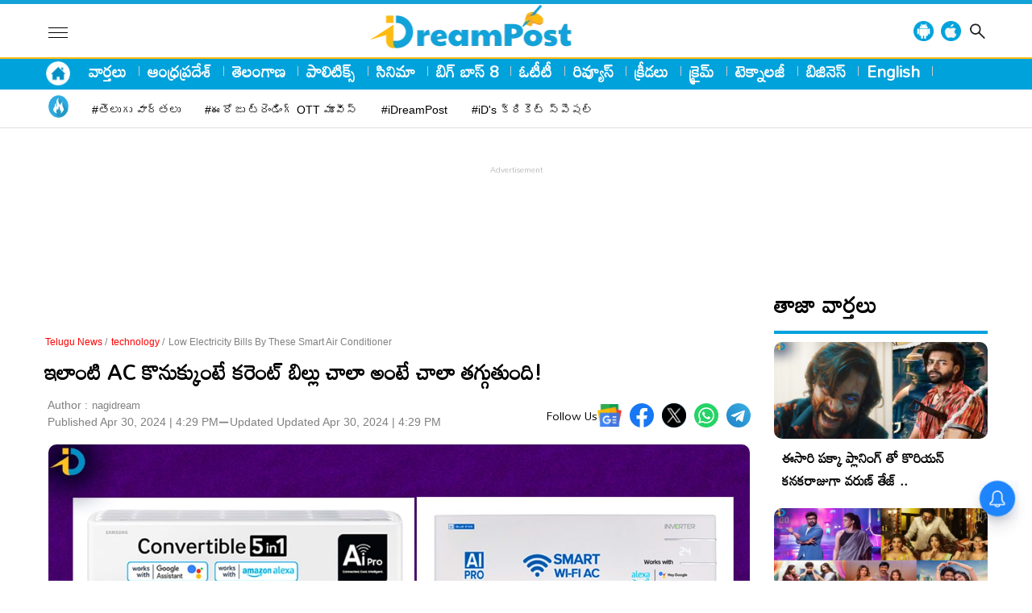

--- FILE ---
content_type: text/html; charset=UTF-8
request_url: https://idreampost.com/telugu-news/business/low-electricity-bills-by-these-smart-air-conditioner-266517.html
body_size: 25089
content:
<!DOCTYPE html>
<html lang="te">
<head>
<meta charset="UTF-8">
<meta http-equiv="X-UA-Compatible" content="IE=edge">
<meta http-equiv="Content-Type" content="text/html; charset=utf-8" />
<meta name="viewport" content="width=device-width, initial-scale=1.0">
<meta property="fb:app_id" content="470725673937243" />
<meta property="fb:pages" content="813589708718568" />
<meta name="copyright" content="https://idreampost.com/">
<link rel="alternate" hreflang="te" href="https://idreampost.com/telugu-news/business/low-electricity-bills-by-these-smart-air-conditioner-266517.html" />
<meta name="author" content="iDreamPost News telugu">
<meta name="theme-color" content="#ffffff">
<meta property="og:locale" content="te_IN" />
<meta name="twitter:card" content="summary_large_image" />
<meta name="twitter:creator" content="@iDreampost" />
<meta name="twitter:site" content="@iDreampost" />
<meta name="google-adsense-account" content="ca-pub-9132875885953749">

<title>ఇలాంటి AC కొనుక్కుంటే కరెంట్ బిల్లు చాలా అంటే చాలా తగ్గుతుంది! - iDreamPost</title>
    <meta name="description" content="ఏసీల్లో చాలా మోడల్స్ ఉంటాయి. కానీ మీరు కొనుక్కునే ఏసీ మీద ఎంత కరెంట్ బిల్ వస్తుంది అనేది ఆధారపడి ఉంటుంది. ఈ మోడల్ ఏసీ కొనుక్కుంటే కరెంట్ బిల్లు చాలా అంటే చాలా తగ్గుతుంది. మరి ఆ మోడల్ ఏంటో ఓ లుక్కేయండి." />

    <meta name="twitter:description" content="ఏసీల్లో చాలా మోడల్స్ ఉంటాయి. కానీ మీరు కొనుక్కునే ఏసీ మీద ఎంత కరెంట్ బిల్ వస్తుంది అనేది ఆధారపడి ఉంటుంది. ఈ మోడల్ ఏసీ కొనుక్కుంటే కరెంట్ బిల్లు చాలా అంటే చాలా తగ్గుతుంది. మరి ఆ మోడల్ ఏంటో ఓ లుక్కేయండి." />

     <meta property="og:type" content="article" />
        <meta property="og:title" content="ఇలాంటి AC కొనుక్కుంటే కరెంట్ బిల్లు చాలా అంటే చాలా తగ్గుతుంది!"/>
    <meta property="og:description" content="ఏసీల్లో చాలా మోడల్స్ ఉంటాయి. కానీ మీరు కొనుక్కునే ఏసీ మీద ఎంత కరెంట్ బిల్ వస్తుంది అనేది ఆధారపడి ఉంటుంది. ఈ మోడల్ ఏసీ కొనుక్కుంటే కరెంట్ బిల్లు చాలా అంటే చాలా తగ్గుతుంది. మరి ఆ మోడల్ ఏంటో ఓ లుక్కేయండి."/>
    <link rel="canonical" href="https://idreampost.com/telugu-news/business/low-electricity-bills-by-these-smart-air-conditioner-266517.html" />
    <meta property="og:url" content="https://idreampost.com/telugu-news/business/low-electricity-bills-by-these-smart-air-conditioner-266517.html" />
    <meta name="twitter:title" content="ఇలాంటి AC కొనుక్కుంటే కరెంట్ బిల్లు చాలా అంటే చాలా తగ్గుతుంది!" />

    <meta name="twitter:url" content="https://idreampost.com/telugu-news/business/low-electricity-bills-by-these-smart-air-conditioner-266517.html" />
    <meta property="article:published_time" content="2024-04-30T16:29:56+05:30" />
    <meta property="article:modified_date" content="2024-04-30T16:29:56+05:30" />
    <link rel="image_src" href="https://idreampost.com/wp-content/uploads/2024/04/Current-bill-save-with-this-ACs-2.jpg" />
        <meta property="og:image" content="https://idreampost.com/wp-content/uploads/2024/04/Current-bill-save-with-this-ACs-1.jpg" />
    <meta property="og:image:width" content="1200" />
    <meta property="og:image:height" content="628" />
    							   
		<meta name="keywords" content="Air Conditioner, Business News, Electricity Bill, Life hack News, Power Bill, Technology News" />

		<meta name="news_keywords" content="Air Conditioner, Business News, Electricity Bill, Life hack News, Power Bill, Technology News" />
   <script>
    lozadDebug = true;
    lozadDynamicImage = true;
    </script>
<link rel="preconnect" href="https://fonts.googleapis.com">
<link rel="preconnect" href="https://fonts.gstatic.com" crossorigin>
<link href="https://fonts.googleapis.com/css2?family=Mandali&display=swap" rel="stylesheet">
<link href="https://pro.fontawesome.com/releases/v5.15.4/css/all.css" rel="stylesheet preload" as="style" type="text/css" media="all">
<meta name="facebook-domain-verification" content="h6srje8naf54pef6qh5jxbrvofqfx6" />

<link rel="stylesheet" href="https://idreampost.com/wp-content/themes/veegamtheam-new/css/style.css">
  <link rel="stylesheet" href="https://idreampost.com/wp-content/themes/veegamtheam-new/css/swiper-bundle.min.css">
  <link rel="icon" type="image/x-icon" href="https://idreampost.com/favicon.ico">
<link rel="apple-touch-icon" sizes="180x180" href="https://idreampost.com/wp-content/themes/veegamtheam-new/images/apple-touch-icon.png">
<link rel="icon" type="image/png" sizes="32x32" href="https://idreampost.com/wp-content/themes/veegamtheam-new/images/favicon-32x32.png">
<link rel="icon" type="image/png" sizes="16x16" href="https://idreampost.com/wp-content/themes/veegamtheam-new/images/favicon-16x16.png">
<!-- Google tag (gtag.js) -->
<script async src="https://www.googletagmanager.com/gtag/js?id=G-VH0SY9E4ZM"></script>
<script>
  window.dataLayer = window.dataLayer || [];
  function gtag(){dataLayer.push(arguments);}
  gtag('js', new Date());

  gtag('config', 'G-VH0SY9E4ZM');
</script>
<!-- Google tag (gtag.js) Dailyhunt Purpose-->
<script async src="https://www.googletagmanager.com/gtag/js?id=G-C247HT4W5D"></script>
<script>
  window.dataLayer = window.dataLayer || [];
  function gtag(){dataLayer.push(arguments);}
  gtag('js', new Date());

  gtag('config', 'G-C247HT4W5D');
</script>
<script async src="https://pagead2.googlesyndication.com/pagead/js/adsbygoogle.js?client=ca-pub-9132875885953749"
crossorigin="anonymous"></script>

<meta name='robots' content='max-image-preview:large' />
<link rel='stylesheet' id='veegam-css' href='https://idreampost.com/wp-content/plugins/veegam-liveblog/assets/css/veegam-liveblogs.css?ver=1.0' type='text/css' media='all' />
<link rel="https://api.w.org/" href="https://idreampost.com/wp-json/" /><link rel="alternate" type="application/json" href="https://idreampost.com/wp-json/wp/v2/posts/266517" /><link rel="alternate" type="application/json+oembed" href="https://idreampost.com/wp-json/oembed/1.0/embed?url=https%3A%2F%2Fidreampost.com%2Ftelugu-news%2Fbusiness%2Flow-electricity-bills-by-these-smart-air-conditioner-266517.html" />
<link rel="alternate" type="text/xml+oembed" href="https://idreampost.com/wp-json/oembed/1.0/embed?url=https%3A%2F%2Fidreampost.com%2Ftelugu-news%2Fbusiness%2Flow-electricity-bills-by-these-smart-air-conditioner-266517.html&#038;format=xml" />
<script type='text/javascript'>
window.is_wp=1;
window._izootoModule= window._izootoModule || {};
window._izootoModule['swPath'] = "https://idreampost.com/service-worker.js";
</script>
	<script> window._izq = window._izq || []; window._izq.push(["init"]);</script>
				<link rel="amphtml" href="https://idreampost.com/telugu-news/business/low-electricity-bills-by-these-smart-air-conditioner-266517.html/amp"><link rel="icon" href="https://idreampost.com/wp-content/uploads/2023/07/cropped-id-logo-png-32x32.png" sizes="32x32" />
<link rel="icon" href="https://idreampost.com/wp-content/uploads/2023/07/cropped-id-logo-png-192x192.png" sizes="192x192" />
<link rel="apple-touch-icon" href="https://idreampost.com/wp-content/uploads/2023/07/cropped-id-logo-png-180x180.png" />
<meta name="msapplication-TileImage" content="https://idreampost.com/wp-content/uploads/2023/07/cropped-id-logo-png-270x270.png" />


<script type="application/ld+json">
    {
      "@context": "http://schema.org",
      "@type": "Organization",
      "name": "iDreamPost",
      "url": "https://idreampost.com/",
      "logo": {
        "@type": "ImageObject",
        "url": "https://idreampost.com/wp-content/uploads/2023/10/iDPost-logo.png",
        "width": 600,
        "height": 60
      },
      "sameAs": ["https://www.facebook.com/iDreamMovies",
        "https://twitter.com/iDreamMedia",
        "https://www.youtube.com/channel/UC60U1OtwT9Y6Buecc6P0L5g",
        "https://www.instagram.com/idreammedia/"
      ]
    }
  </script>
  <script type="application/ld+json">
    {
      "@context": "https://schema.org",
      "@type": "WebSite",
      "name": "iDreamPost",
      "url": "https://idreampost.com/",
      "potentialAction": {
        "@type": "SearchAction",
        "target": "https://idreampost.com/search?q={search_term_string}",
        "query-input": "required name=search_term_string"
      }
    }
  </script>
            <script type="application/ld+json">
            {"@context":"https:\/\/schema.org","@type":"NewsArticle","headline":"ఇలాంటి AC కొనుక్కుంటే కరెంట్ బిల్లు చాలా అంటే చాలా తగ్గుతుంది!","description":"ఏసీల్లో చాలా మోడల్స్ ఉంటాయి. కానీ మీరు కొనుక్కునే ఏసీ మీద ఎంత కరెంట్ బిల్ వస్తుంది అనేది ఆధారపడి ఉంటుంది. ఈ మోడల్ ఏసీ కొనుక్కుంటే కరెంట్ బిల్లు చాలా అంటే చాలా తగ్గుతుంది. మరి ఆ మోడల్ ఏంటో ఓ లుక్కేయండి.","keywords":"Air Conditioner, Business News, Electricity Bill, Life hack News, Power Bill, Technology News","articleBody":"ఎండాకాలం వచ్చిందంటే చాలు.. ఏసీలు కొనే వారి సంఖ్య బాగా పెరిగిపోతుంది. అయితే ఎలాంటి ఏసీలు కొనాలి? ఎలాంటి ఏసీలు కొంటే తక్కువ కరెంట్ కాలుతుంది? ఏ స్టార్ రేటింగ్ ఏసీ కొనాలి? 3 స్టార్ ఆ? 5 స్టార్ ఆ? ఏది కొంటే మంచిది? 1 టన్, 1.5 టన్, 2 టన్ వీటిలో మన గదికి సరిపడా ఏసీని ఎలా ఎంచుకోవాలి అనేవి తెలుసుకోవాల్సి ఉంటుంది. లేదంటే అంత రేటు పెట్టి కొన్నందుకు ప్రయోజనం ఉండదు. పైగా కరెంట్ బిల్లు కూడా తడిసిమోపుడవుతుంది. అందుకే ఏసీలు కొనేముందు ఈ కింది వాటి గురించి బాగా తెలుసుకోవాలి. \r\n\r\n\r\n \tఎయిర్ కండిషనర్‌లో 3 స్టార్, 5 స్టార్‌లకి తేడా ఏంటి? ఏది కొనుక్కోవాలి?\r\n \tACలో 1 టన్, 1.5 టన్ అంటే ఏంటో తెలుసా? ఎలాంటిది సెలెక్ట్ చేసుకోవాలి?\r\n \tనైటంతా AC వాడితే ఎంత కరెంట్ బిల్లు వస్తుంది? ఖర్చుని ఇలా తగ్గించుకోండి\r\n\r\n3 స్టార్, 5 స్టార్.. 1 టన్, 1.5 టన్ ఇలా మీ ఇంటికి సరిపోయే ఏసీ ఏదో తెలుసుకున్నట్లైతే కనుక.. ఇప్పుడు మీరు కొనాలనుకున్న ఏసీలో ఈ ఫీచర్ ఉందో లేదో తెలుసుకోవాలి. ఇప్పుడు చాలా ఏసీలు ఇన్వర్టర్ తో వస్తున్నాయి. దీని వల్ల కొంత పవర్ బిల్ అయితే ఆదా అవుతుంది. అయితే దీని కన్నా కూడా ఇంకా పవర్ బిల్ తగ్గించుకునే ఏసీ మోడల్స్ ఉన్నాయి. వైఫై ఫీచర్ కలిగిన స్మార్ట్ ఏసీలు ఉంటాయి. ఈ ఫీచర్ ఉంటే ఏసీని మొబైల్ తో ఆపరేట్ చేయవచ్చు. అది కూడా మనమే ఒక కోడింగ్ లా కొన్ని ప్రీ ప్రోగ్రామ్స్ సెట్ చేసుకుని ఏసీ ఎలా రన్ అవ్వాలి అని నియంత్రించవచ్చు. ఉదాహరణకు రాత్రి మీరు గాఢంగా నిద్రపోతున్నారు. ఏసీ ఆన్ లో ఉంది. మధ్యలో చలి వేస్తుంది. నిద్ర పాడు చేసుకుని మరీ ఏసీ ఆఫ్ చేయాలి. బద్దకిస్తే అనవసరంగా చలిలో నిద్రపోవడం వల్ల కరెంట్ బిల్లు భారం. అలానే బయట ఏ చల్లగాలి వీయడమో, వర్షం పడడమో జరుగుతుంది. అది మీకు బాగా చలి పెడితేనే గానీ తెలియదు. \r\nఏ దుప్పటో కప్పుకుని నిద్రపోతే ఇక ఏసీ అనవసరంగా ఉదయం వరకూ రన్నింగ్ లో ఉన్నట్టే. దీని వల్ల కూడా కరెంట్ బిల్లు పెరిగిపోతుంది. అందుకే స్మార్ట్ ఏసీ అనుకోండి. మీరు మొబైల్ లో యాప్ ఇన్స్టాల్ చేసుకుని వర్షం పడినప్పుడు, వాతావరణం చల్లగా ఉన్నప్పుడు ఆటోమేటిక్ గా ఏసీ ఆఫ్ అయ్యేలా సెట్ చేసుకోవచ్చు. మీరు నిద్రలో ఉండగా పనిగట్టుకుని మేల్కొనే పని లేదు. దానికదే ఏసీ ఆఫ్ అయిపోతుంది. అలానే గది ఉష్ణోగ్రత బాగా తగ్గినప్పుడు చలి స్టార్ట్ అవుతుంది అన్న సమయంలో కూడా ఏసీ ఆటోమేటిక్ గా ఆఫ్ అయిపోయేలా సెట్ చేసుకోవచ్చు. \r\nఅలానే ఉక్కబోత స్టార్ట్ అవుతుంది అనగా అంటే గది ఉష్ణోగ్రత పెరిగిపోతుంది అన్నప్పుడు ఆటోమేటిక్ గా ఏసీ ఆన్ అయ్యేలా ప్రోగ్రాం సెట్ చేసుకోవచ్చు. ఇలా ఇంట్లో రూమ్ టెంపరేచర్, అలానే బయట వాతావరణాన్ని బట్టి ఏసీని కంట్రోల్ చేసుకోవచ్చు. దీని వల్ల ఏసీ అనవసరంగా ఎక్కువ సేపు రన్నింగ్ లో ఉండదు. కరెంట్ బిల్లు చాలా ఆదా అవుతుంది. కాబట్టి మీరు ఏసీలు కొనే ముందు వైఫై కనెక్షన్ తో యాప్ ద్వారా కంట్రోల్ చేసుకునేలా స్మార్ట్ ఫీచర్ కలిగిన ఏసీలు ఉన్నాయేమో కనుక్కోండి. 35 వేల బడ్జెట్ లో శామ్‌సంగ్ కంపెనీ స్మార్ట్ ఏసీలను అందిస్తుంది. మరి ఈ కథనం మీకు నచ్చినట్లైతే షేర్ చేయండి. మీరు ఎలాంటి ఏసీ వాడుతున్నారో మీ అభిప్రాయాన్ని కామెంట్ చేయండి.\r\nఈ కింది ఏసీలన్నీ కరెంట్ ని ఆదా చేసే స్మార్ట్ ఏసీలే! ఓ లుక్కేయండి!\r\n\r\n \tశామ్‌సంగ్ 1.5 టన్ 3 స్టార్ స్మార్ట్ ఏసీ\r\n \tఎల్జీ 1.5 టన్ 5 స్టార్ స్మార్ట్ ఏసీ\r\n \tపానాసోనిక్ 1.5 టన్ 5 స్టార్ స్మార్ట్ ఏసీ \r\n \tబ్లూ స్టార్ 1.5 టన్ 5 స్టార్ స్మార్ట్ ఏసీ \r\n \tవోల్టాస్ 1.5 టన్ 5 స్టార్ స్మార్ట్ ఏసీ  \r\n \tలాయిడ్ స్టెల్లార్ 1.5 టన్ 5 స్టార్ స్మార్ట్ ఏసీ\r\n","url":"https:\/\/idreampost.com\/telugu-news\/business\/low-electricity-bills-by-these-smart-air-conditioner-266517.html","datePublished":"2024-04-30 16:29:56 +05:30","dateModified":"2024-04-30 16:29:56 +05:30","dateCreated":"2024-04-30 16:29:56 +05:30","thumbnailUrl":"https:\/\/idreampost.com\/wp-content\/uploads\/2024\/04\/Current-bill-save-with-this-ACs-2.jpg","mainEntityOfPage":{"@type":"WebPage","@id":"https:\/\/idreampost.com\/telugu-news\/business\/low-electricity-bills-by-these-smart-air-conditioner-266517.html","name":"ఇలాంటి AC కొనుక్కుంటే కరెంట్ బిల్లు చాలా అంటే చాలా తగ్గుతుంది!","image":"https:\/\/idreampost.com\/wp-content\/uploads\/2024\/04\/Current-bill-save-with-this-ACs-2.jpg"},"image":{"@type":"ImageObject","url":"https:\/\/idreampost.com\/wp-content\/uploads\/2024\/04\/Current-bill-save-with-this-ACs-2.jpg","width":"1200","height":"720"},"author":{"@type":"Person","name":"nagidream","url":"https:\/\/idreampost.com\/author\/nagidream"},"publisher":{"@type":"Organization","name":"iDreamPost","url":"https:\/\/idreampost.com\/","logo":{"@type":"ImageObject","url":"https:\/\/idreampost.com\/wp-content\/uploads\/2023\/10\/iDPost-logo.png","width":600,"height":60}}}        </script>

        
          <script type="application/ld+json">
        {"@context":"http:\/\/schema.org","@type":"ItemList","itemListElement":[{"@type":"SiteNavigationElement","position":1,"name":"వార్తలు","description":"వార్తలు","url":"https:\/\/idreampost.com\/news"},{"@type":"SiteNavigationElement","position":2,"name":"ఆంధ్రప్రదేశ్","description":"ఆంధ్రప్రదేశ్","url":"https:\/\/idreampost.com\/andhra-pradesh"},{"@type":"SiteNavigationElement","position":3,"name":"తెలంగాణ","description":"తెలంగాణ","url":"https:\/\/idreampost.com\/telangana"},{"@type":"SiteNavigationElement","position":4,"name":"పాలిటిక్స్","description":"పాలిటిక్స్","url":"https:\/\/idreampost.com\/politics"},{"@type":"SiteNavigationElement","position":5,"name":"సినిమా","description":"సినిమా","url":"https:\/\/idreampost.com\/movies"},{"@type":"SiteNavigationElement","position":6,"name":"బిగ్ బాస్ 8","description":"బిగ్ బాస్ 8","url":"https:\/\/idreampost.com\/bigg-boss-8-telugu"},{"@type":"SiteNavigationElement","position":7,"name":"ఓటీటీ","description":"ఓటీటీ","url":"https:\/\/idreampost.com\/ott"},{"@type":"SiteNavigationElement","position":8,"name":"రివ్యూస్","description":"రివ్యూస్","url":"https:\/\/idreampost.com\/reviews"},{"@type":"SiteNavigationElement","position":9,"name":"క్రీడలు","description":"క్రీడలు","url":"https:\/\/idreampost.com\/sports"},{"@type":"SiteNavigationElement","position":10,"name":"క్రైమ్","description":"క్రైమ్","url":"https:\/\/idreampost.com\/crime"}]}    </script>
<script type="application/ld+json">
        {"@context":"http:\/\/schema.org","@type":"WebPage","url":"https:\/\/idreampost.com\/telugu-news\/business\/low-electricity-bills-by-these-smart-air-conditioner-266517.html","name":"ఇలాంటి AC కొనుక్కుంటే కరెంట్ బిల్లు చాలా అంటే చాలా తగ్గుతుంది!","description":"low electricity bills by these smart air conditioner","publisher":{"@type":"Organization","name":"iDreamPost","url":"https:\/\/idreampost.com\/","logo":{"@type":"ImageObject","contentUrl":"https:\/\/idreampost.com\/wp-content\/uploads\/2023\/10\/iDPost-logo.png"}}}    </script>
    <script type="application/ld+json">
{
    "@context": "https://schema.org",
    "@type": "BreadcrumbList",
    "itemListElement":
    [
    {
    "@type": "ListItem",
    "position": 1,
    "item":
    {
    "@id": "https://idreampost.com/",
    "name": "Telugu News",
    "image": "https://idreampost.com/wp-content/uploads/2023/10/iDPost-logo.png"
    }
    },
    {
    "@type": "ListItem",
    "position": 2,
    "item":
    {
    "@id": "technology",
    "name": "Technology",
    "image": "https://idreampost.com/wp-content/uploads/2023/10/iDPost-logo.png"
    }
    },
    {
    "@type": "ListItem",
    "position": 3,
    "item":
    {
        "@id": "https://idreampost.com/telugu-news/business/low-electricity-bills-by-these-smart-air-conditioner-266517.html",
        "name": "ఇలాంటి AC కొనుక్కుంటే కరెంట్ బిల్లు చాలా అంటే చాలా తగ్గుతుంది!"
    }
    }
    ]
}
</script><script> window._izq = window._izq || []; window._izq.push(["init"]); </script>
<!-- <script src="https://cdn.izooto.com/scripts/8bce6570feb2df1d2a294daa3bbd268333e62c99.js"></script> -->

<!-- <script>
        // Function to reload the page
        function autoRefresh() {
            location.reload(true); // Reloads the page and ignores the cache
        }

        // Set an interval for auto-refresh (5 minutes in this example)
        setInterval(autoRefresh, 60000); // 300000 milliseconds = 5 minutes
    </script> -->
    <!-- 29022024 -->
    <script type="text/javascript">
  window._taboola = window._taboola || [];
  _taboola.push({article:'auto'});
  !function (e, f, u, i) {
    if (!document.getElementById(i)){
      e.async = 1;
      e.src = u;
      e.id = i;
      f.parentNode.insertBefore(e, f);
    }
  }(document.createElement('script'),
  document.getElementsByTagName('script')[0],
  '//cdn.taboola.com/libtrc/idreampost/loader.js',
  'tb_loader_script');
  if(window.performance && typeof window.performance.mark == 'function')
    {window.performance.mark('tbl_ic');}
</script>
    <!-- 29022024 -->
</head>

<body>


	        <header class="main-header">
            <div class="main-header-container">
        <div class="container">
            <div class="two-menu">
                <div class="left-menu">
                <div id="toggleNav">
                        <span class="btnMenu"><i></i><i></i><i></i></span>
                    </div>
                <!-- <div id="toggleNav-mob">
                        <span class="btnMenu"><i></i><i></i><i></i></span>
                    </div> -->
                        <!-- <div class="logo-mob">
                   <a href="/" title=""><img width="400" height="40" src="https://idreampost.com/wp-content/uploads/2023/10/iD-website-logo-mobile-size.png" alt="iDreamPost" title="iDreamPost"></a>
                    </div>  -->
                    <div class="logo-mob">
                   <a href="https://idreampost.com/" title=""><img width="320" height="36" src="https://idreampost.com/wp-content/uploads/2023/10/idpost-logo.webp" alt="iDreamPost" title="iDreamPost"></a>
                    </div>
                </div>
                    <div class="right-menu">
                    <div class="navbarLinks-container">
                        <div class="container">

                            <ul>
                                                                                          <div class="logo-desk">
                   <a href="https://idreampost.com/" title=""><img width="499" height="56" src="https://idreampost.com/wp-content/uploads/2023/10/idpost-logo.webp" alt="iDreamPost" title="iDreamPost"></a>
                    </div>
                                                                                </ul>
                        </div>
                    </div>
                </div>
                    <div class="topSearch">
                        <div class="app-icon"><a href="https://play.google.com/store/apps/details?id=com.idream.idreampost" title="android"><img src="https://idreampost.com/wp-content/uploads/2024/07/android.png" alt="android-app"></a></div>
                        <div class="app-icon"><a href="https://apps.apple.com/in/app/idreampost/id6503354874" title="ios-app"><img src="https://idreampost.com/wp-content/uploads/2024/07/apple.png" alt="ios-app"></a></div>
                        <div class="search-icon"><i class="search_btn"></i></div>
                        <form action="/search" method="get" id="headerSearch" class="search" style="display: none;">
                            <div class="search-box">
                                <input autocomplete="off" placeholder="Search" type="text" value="" id="searchText2"
                                    name="q">
                                <button class="search-form-btn" type="submit"><img width="14" height="14"
                                        src="https://idreampost.com/wp-content/themes/veegamtheam-new/images/search-white.png" alt="search" title="search"></button>
                            </div>
                        </form>
                    </div>
            </div></div></div></div>
            <div class="navbarLinks">
                <div class="container">

                <ul class="home-butt">
				    <li><a title="Home" href="/"><img width="40" height="25" src="https://idreampost.com/wp-content/uploads/2024/01/HomePage-logo-new.png" alt="Home Icon" title="Home Icon" class="homeicon"></a></li>
				</ul>
                    <!-- <div class="trendL"> -->
                        <!-- <div class="TrendHD">
                            <a href="#" title="">trending</a>
                        </div> -->
                        <!-- <ul> -->
                        <ul><li><a title="వార్తలు" href="https://idreampost.com/news">వార్తలు</a><span></span> </li><li><a title="ఆంధ్రప్రదేశ్" href="https://idreampost.com/andhra-pradesh">ఆంధ్రప్రదేశ్</a><span></span> </li><li><a title="తెలంగాణ" href="https://idreampost.com/telangana">తెలంగాణ</a><span></span> </li><li><a title="పాలిటిక్స్" href="https://idreampost.com/politics">పాలిటిక్స్</a><span></span> </li><li><a title="సినిమా" href="https://idreampost.com/movies">సినిమా</a><span></span> </li><li><a title="బిగ్ బాస్ 8" href="https://idreampost.com/bigg-boss-8-telugu">బిగ్ బాస్ 8</a><span></span> </li><li><a title="ఓటీటీ" href="https://idreampost.com/ott">ఓటీటీ</a><span></span> </li><li><a title="రివ్యూస్" href="https://idreampost.com/reviews">రివ్యూస్</a><span></span> </li><li><a title="క్రీడలు" href="https://idreampost.com/sports">క్రీడలు</a><span></span> </li><li><a title="క్రైమ్" href="https://idreampost.com/crime">క్రైమ్</a><span></span> </li><li><a title="టెక్నాలజీ" href="https://idreampost.com/technology">టెక్నాలజీ</a><span></span> </li><li><a title="బిజినెస్" href="https://idreampost.com/business">బిజినెస్</a><span></span> </li><li><a title="English" href="https://english.idreampost.com/">English</a><span></span> </li></ul>                        <!-- </ul> -->
                    <!-- </div>   -->
                </div>
            </div>
            <div class="trendingLinks">
                <div class="container">
                    <div class="trendL">
                        <div class="TrendHD">
                            <a href="#" title="trending"><img width="28" height="28" src="https://idreampost.com/wp-content/themes/veegamtheam-new/images/topic-icon.webp" alt="trending" class="trending" title="trending"></a>
                        </div>
                        <ul class="linkStrip">
                        <ul class="linkStrip"><li><a title="#తెలుగు వార్తలు" href="https://idreampost.com/news">#తెలుగు వార్తలు</a> </li><li><a title="#ఈరోజు ట్రెండింగ్ OTT మూవీస్" href="https://idreampost.com/ott/">#ఈరోజు ట్రెండింగ్ OTT మూవీస్</a> </li><li><a title="#iDreamPost" href="https://www.youtube.com/@iDreampost">#iDreamPost</a> </li><li><a title="#iD's క్రికెట్ స్పెషల్" href="https://idreampost.com/tag/ids-cricket-special/">#iD's క్రికెట్ స్పెషల్</a> </li></ul>                        </ul>
                    </div>
                </div>
            </div>
    </header>
    <div id="megaMenu" class="menuNavigation">
    <div class="container">
        <ul class="listItems">
            <li>
            <ul class="listItemsmenu"><li><a class="menuHead" title="ఆధ్యాత్మికం" href="https://idreampost.com/devotional">ఆధ్యాత్మికం</a> </li><li><a class="menuHead" title="ఆంధ్ర ప్రదేశ్" href="https://idreampost.com/andhra-pradesh">ఆంధ్ర ప్రదేశ్</a> </li><li><a class="menuHead" title="ఆరోగ్యం" href="https://idreampost.com/health">ఆరోగ్యం</a> </li><li><a class="menuHead" title="ఇంటర్వ్యూలు" href="https://idreampost.com/interviews">ఇంటర్వ్యూలు</a> </li><li><a class="menuHead" title="ఉద్యోగాలు" href="https://idreampost.com/jobs">ఉద్యోగాలు</a> </li><li><a class="menuHead" title="ఐపీఎల్ 2024" href="https://idreampost.com/ipl-2024">ఐపీఎల్ 2024</a> </li><li><a class="menuHead" title="ఓటీటీ" href="https://idreampost.com/ott">ఓటీటీ</a> </li><li><a class="menuHead" title="క్రీడలు" href="https://idreampost.com/sports">క్రీడలు</a> </li><li><a class="menuHead" title="క్రైమ్" href="https://idreampost.com/crime">క్రైమ్</a> </li><li><a class="menuHead" title="జాతీయం" href="https://idreampost.com/national">జాతీయం</a> </li><li><a class="menuHead" title="టెక్నాలజీ" href="https://idreampost.com/technology">టెక్నాలజీ</a> </li><li><a class="menuHead" title="ట్రెండింగ్" href="https://idreampost.com/trending">ట్రెండింగ్</a> </li><li><a class="menuHead" title="తెలంగాణ" href="https://idreampost.com/telangana">తెలంగాణ</a> </li><li><a class="menuHead" title="న్యూస్" href="https://idreampost.com/news">న్యూస్</a> </li><li><a class="menuHead" title="పాలిటిక్స్" href="https://idreampost.com/politics">పాలిటిక్స్</a> </li><li><a class="menuHead" title="ప్రపంచం" href="https://idreampost.com/international">ప్రపంచం</a> </li><li><a class="menuHead" title="ఫోటో గ్యాలరీ" href="https://idreampost.com/gallery">ఫోటో గ్యాలరీ</a> </li><li><a class="menuHead" title="రివ్యూస్" href="https://idreampost.com/reviews">రివ్యూస్</a> </li><li><a class="menuHead" title="లైఫ్ హ్యాక్స్" href="https://idreampost.com/life-hacks">లైఫ్ హ్యాక్స్</a> </li><li><a class="menuHead" title="విద్య" href="https://idreampost.com/education">విద్య</a> </li><li><a class="menuHead" title="వీడియోస్" href="https://idreampost.com/videos">వీడియోస్</a> </li><li><a class="menuHead" title="వైరల్" href="https://idreampost.com/viral">వైరల్</a> </li><li><a class="menuHead" title="సినిమా" href="https://idreampost.com/movies">సినిమా</a> </li><li><a class="menuHead" title="బిజినెస్" href="https://idreampost.com/business">బిజినెస్</a> </li><li><a class="menuHead" title="బిగ్ బాస్ 8" href="https://idreampost.com/bigg-boss-8-telugu">బిగ్ బాస్ 8</a> </li></ul>
            </li>
        </ul>
    </div>
<div class="header_social">
    <strong>Follow Us:</strong>
    <ul>
        <li>
            <div class="follow-imgs"><a href="#" target="_blank"><img src="https://idreampost.com/wp-content/themes/veegamtheam-new/images/youtube_new.png" alt="iDreamPost youtube" title="iDreamPost youtube"></a></div>
        </li>
        <li>
            <div class="follow-imgs"><a href="#" target="_blank"><img src="https://idreampost.com/wp-content/themes/veegamtheam-new/images/telegram_new.png" alt="iDreamPost telegram" title="iDreamPost telegram"></a></div>
        </li>
        <li>
            <div class="follow-imgs"><a href="#" target="_blank"><img src="https://idreampost.com/wp-content/themes/veegamtheam-new/images/facebook_new.png" alt="iDreamPost facebook" title="iDreamPost facebook"></a></div>
        </li>
        <li>
            <div class="follow-imgs"><a href="#" target="_blank"><img src="https://idreampost.com/wp-content/themes/veegamtheam-new/images/instagram_new.png" alt="iDreamPost instagram" title="iDreamPost instagram"></a></div>
        </li>
        <li>
            <div class="follow-imgs"><a href="#" target="_blank"><img src="https://idreampost.com/wp-content/themes/veegamtheam-new/images/twitter_share.png" alt="iDreamPost twitter" title="iDreamPost twitter"></a></div>
        </li>
        <li>
            <!-- <div class="follow-imgs"><a href="#" target="_blank"><img src="/images/dailyhunt.jpeg" alt="iDreamPost dailyhunt" title="iDreamPost dailyhunt"></a></div> -->
        </li>
    </ul>
</div>
</div>
<style>
    @media (max-width: 767px){
.search-form-btn {
    margin-bottom: 0;
    background-color: #00a2dc;
    z-index: 1;
    border: 0;
    width: 40px;
    height: 34px;
    border-radius: 44px;
    display: flex;
    justify-content: center;
    align-items: center;
    position: absolute;
    right: 0;
}
.main-header {
    margin-bottom: 5px;
    background: #fff;
    position: fixed;
    width: 100%;
    z-index: 999;
    top: 0;
}
    }
    
    </style>


                

<!-- header menu widget end-->
  <div class="container" style="margin-top:115px">

     <div class="adsCont desk-ad">
     <script async src="https://pagead2.googlesyndication.com/pagead/js/adsbygoogle.js?client=ca-pub-9132875885953749"
crossorigin="anonymous"></script>
<!-- iD-Desktop Header -->
<ins class="adsbygoogle"
style="display:inline-block;width:970px;height:90px"
data-ad-client="ca-pub-9132875885953749"
data-ad-slot="2073279089"></ins>
<script>
(adsbygoogle = window.adsbygoogle || []).push({});
</script>
</div>
<style>
.mob-ad{display: none;}
.desk-ad{display: block;margin-top:85px}
@media (max-width:767px){
.desk-ad{display: none;margin-top:35px}
.mob-ad{display: block;}
}
svg.video_icon {
    height: 25px;
    width: 25px;
    fill: #00a2dc;
    position: absolute;
}
</style>




<!-- <div class="twoColumnLayout">
            <div class="leftSidebar">
                <div class="theiaStickySidebar">
                -->
                                <div class="twoColumnLayout1">
                    <div class="leftSidebar1">

                        <!-- <div class="theiaStickySidebar"> -->

                           <section class="breadcrum">
                            <ul>
                                <li id="breadcrumbs"><span><a href="/">Telugu News</a> / </span>
                                    <span><a href="/technology">technology</a> / </span>
                                    <span aria-current="page">Low Electricity Bills By These Smart Air Conditioner</span>
                                </li>
                            </ul>
                        </section>

                        
                        <h1 class="article-HD">
                            ఇలాంటి AC కొనుక్కుంటే కరెంట్ బిల్లు చాలా అంటే చాలా తగ్గుతుంది!                        </h1>
                        <div class="author-desk">
                        <div class="author-box">

    <ul class="AuthorInfo">
        <li>
                        

<a href="/author/nagidream" title="Author nagidream" rel="author">Author : <p>nagidream</p></a></li>

<li>  <span>Published Apr 30, 2024 | 4:29 PM</span> &#9866;
                            <span> Updated <span>Updated Apr 30, 2024 | 4:29 PM</span></span>
                                </li>
        </ul>
                                    <div class="social-icons">
                            <span>Follow Us</span>
                        <!-- <li> -->
                            <a class="gnews_icon" title="iDreampost Google News" target="_blank" href="https://news.google.com/publications/CAAqBwgKMNL_oQswmoq6Aw?hl=en-IN&gl=IN&ceid=IN%3Aen"><img src="https://idreampost.com/wp-content/themes/veegamtheam-new/images/google-1-1.png" alt="iDreampost Google News"></a>
                        <!-- </li> -->
                    <ul class="social-icon2">
                    <a class="fb_icon" title="FaceBook" target="_blank" href="http://www.facebook.com/sharer.php?u=https%3A%2F%2Fidreampost.com%2Ftelugu-news%2Fbusiness%2Flow-electricity-bills-by-these-smart-air-conditioner-266517.html%3Futm_source%3Dreferral%26utm_medium%3DFB%26utm_campaign%3Dsocial_share&app_id=470725673937243"></a>
                        <a class="tw_icon" title="Twitter" target="_blank" href="https://twitter.com/intent/tweet?url=https%3A%2F%2Fidreampost.com%2Ftelugu-news%2Fbusiness%2Flow-electricity-bills-by-these-smart-air-conditioner-266517.html&text=%E0%B0%87%E0%B0%B2%E0%B0%BE%E0%B0%82%E0%B0%9F%E0%B0%BF+AC+%E0%B0%95%E0%B1%8A%E0%B0%A8%E0%B1%81%E0%B0%95%E0%B1%8D%E0%B0%95%E0%B1%81%E0%B0%82%E0%B0%9F%E0%B1%87+%E0%B0%95%E0%B0%B0%E0%B1%86%E0%B0%82%E0%B0%9F%E0%B1%8D+%E0%B0%AC%E0%B0%BF%E0%B0%B2%E0%B1%8D%E0%B0%B2%E0%B1%81+%E0%B0%9A%E0%B0%BE%E0%B0%B2%E0%B0%BE+%E0%B0%85%E0%B0%82%E0%B0%9F%E0%B1%87+%E0%B0%9A%E0%B0%BE%E0%B0%B2%E0%B0%BE+%E0%B0%A4%E0%B0%97%E0%B1%8D%E0%B0%97%E0%B1%81%E0%B0%A4%E0%B1%81%E0%B0%82%E0%B0%A6%E0%B0%BF%21"><img width="30" height="30" src="https://idreampost.com/wp-content/uploads/2023/12/twitter-new.png" alt=""></a>
                        <a class="wap_icon" title="Whatsapp" target="_blank" href="whatsapp://send?text=%E0%B0%87%E0%B0%B2%E0%B0%BE%E0%B0%82%E0%B0%9F%E0%B0%BF+AC+%E0%B0%95%E0%B1%8A%E0%B0%A8%E0%B1%81%E0%B0%95%E0%B1%8D%E0%B0%95%E0%B1%81%E0%B0%82%E0%B0%9F%E0%B1%87+%E0%B0%95%E0%B0%B0%E0%B1%86%E0%B0%82%E0%B0%9F%E0%B1%8D+%E0%B0%AC%E0%B0%BF%E0%B0%B2%E0%B1%8D%E0%B0%B2%E0%B1%81+%E0%B0%9A%E0%B0%BE%E0%B0%B2%E0%B0%BE+%E0%B0%85%E0%B0%82%E0%B0%9F%E0%B1%87+%E0%B0%9A%E0%B0%BE%E0%B0%B2%E0%B0%BE+%E0%B0%A4%E0%B0%97%E0%B1%8D%E0%B0%97%E0%B1%81%E0%B0%A4%E0%B1%81%E0%B0%82%E0%B0%A6%E0%B0%BF%21 https%3A%2F%2Fidreampost.com%2Ftelugu-news%2Fbusiness%2Flow-electricity-bills-by-these-smart-air-conditioner-266517.html" target="_blank" class="Whatsapp " title="Whatsapp"></a>

                        <a class="tel_icon" title="Telegram" target="_blank" href="https://t.me/share?url=https%3A%2F%2Fidreampost.com%2Ftelugu-news%2Fbusiness%2Flow-electricity-bills-by-these-smart-air-conditioner-266517.html&text=%E0%B0%87%E0%B0%B2%E0%B0%BE%E0%B0%82%E0%B0%9F%E0%B0%BF+AC+%E0%B0%95%E0%B1%8A%E0%B0%A8%E0%B1%81%E0%B0%95%E0%B1%8D%E0%B0%95%E0%B1%81%E0%B0%82%E0%B0%9F%E0%B1%87+%E0%B0%95%E0%B0%B0%E0%B1%86%E0%B0%82%E0%B0%9F%E0%B1%8D+%E0%B0%AC%E0%B0%BF%E0%B0%B2%E0%B1%8D%E0%B0%B2%E0%B1%81+%E0%B0%9A%E0%B0%BE%E0%B0%B2%E0%B0%BE+%E0%B0%85%E0%B0%82%E0%B0%9F%E0%B1%87+%E0%B0%9A%E0%B0%BE%E0%B0%B2%E0%B0%BE+%E0%B0%A4%E0%B0%97%E0%B1%8D%E0%B0%97%E0%B1%81%E0%B0%A4%E0%B1%81%E0%B0%82%E0%B0%A6%E0%B0%BF%21"></a>

                    </ul>
                </div>

                        </div></div>
                        <div class="excerpt-desk">
                 <p class="sub-title">ఏసీల్లో చాలా మోడల్స్ ఉంటాయి. కానీ మీరు కొనుక్కునే ఏసీ మీద ఎంత కరెంట్ బిల్ వస్తుంది అనేది ఆధారపడి ఉంటుంది. ఈ మోడల్ ఏసీ కొనుక్కుంటే కరెంట్ బిల్లు చాలా అంటే చాలా తగ్గుతుంది. మరి ఆ మోడల్ ఏంటో ఓ లుక్కేయండి. </p>                </div>
                <div class="excerpt-mbl">
                 <p class="sub-title">ఏసీల్లో చాలా మోడల్స్ ఉంటాయి. కానీ మీరు కొనుక్కునే ఏసీ మీద ఎంత కరెంట్ బిల్ వస్తుంది అనేది ఆధారపడి ఉంటుంది. ఈ మోడల్ ఏసీ కొనుక్కుంటే కరెంట్ బిల్లు చాలా అంటే చాలా తగ్గుతుంది. మరి ఆ మోడల్ ఏంటో ఓ లుక్కేయండి. </p>                </div>

                    <div class="adsCont mob-ad">
                <script async src="https://pagead2.googlesyndication.com/pagead/js/adsbygoogle.js?client=ca-pub-9132875885953749"
     crossorigin="anonymous"></script>
<!-- iD-Mobile-After Title -->
<ins class="adsbygoogle"
     style="display:block"
     data-ad-client="ca-pub-9132875885953749"
     data-ad-slot="4003559460"
     data-ad-format="auto"
     data-full-width-responsive="true"></ins>
<script>
     (adsbygoogle = window.adsbygoogle || []).push({});
</script>
                        </div>
                                        <div class="author-mobile">
                            <div class="author-box">

                                <ul class="AuthorInfo">
                                    <li>
                                                                                
                                                <a href="https://idreampost.com/author/nagidream/" title="Author nagidream" rel="author">Author : <p>nagidream</p></a></li>

<li>  <span>Published Apr 30, 2024 | 4:29 PM</span> &#9866;
                            <span>Updated<span>  Apr 30, 2024 | 4:29 PM   </span></span>
                                </li>
</ul>
                    <div class="social-icons">

<a class="fb_icon" title="FaceBook" target="_blank" href="http://www.facebook.com/sharer.php?u=https%3A%2F%2Fidreampost.com%2Ftelugu-news%2Fbusiness%2Flow-electricity-bills-by-these-smart-air-conditioner-266517.html%3Futm_source%3Dreferral%26utm_medium%3DFB%26utm_campaign%3Dsocial_share&app_id=470725673937243"></a>
                        <a class="tw_icon" title="Twitter" target="_blank" href="https://twitter.com/intent/tweet?url=https%3A%2F%2Fidreampost.com%2Ftelugu-news%2Fbusiness%2Flow-electricity-bills-by-these-smart-air-conditioner-266517.html&text=%E0%B0%87%E0%B0%B2%E0%B0%BE%E0%B0%82%E0%B0%9F%E0%B0%BF+AC+%E0%B0%95%E0%B1%8A%E0%B0%A8%E0%B1%81%E0%B0%95%E0%B1%8D%E0%B0%95%E0%B1%81%E0%B0%82%E0%B0%9F%E0%B1%87+%E0%B0%95%E0%B0%B0%E0%B1%86%E0%B0%82%E0%B0%9F%E0%B1%8D+%E0%B0%AC%E0%B0%BF%E0%B0%B2%E0%B1%8D%E0%B0%B2%E0%B1%81+%E0%B0%9A%E0%B0%BE%E0%B0%B2%E0%B0%BE+%E0%B0%85%E0%B0%82%E0%B0%9F%E0%B1%87+%E0%B0%9A%E0%B0%BE%E0%B0%B2%E0%B0%BE+%E0%B0%A4%E0%B0%97%E0%B1%8D%E0%B0%97%E0%B1%81%E0%B0%A4%E0%B1%81%E0%B0%82%E0%B0%A6%E0%B0%BF%21"><img width="30" height="30" src="https://idreampost.com/wp-content/uploads/2023/12/twitter-new.png" alt=""></a>
                        <a class="wap_icon" title="Whatsapp" target="_blank" href="whatsapp://send?text=%E0%B0%87%E0%B0%B2%E0%B0%BE%E0%B0%82%E0%B0%9F%E0%B0%BF+AC+%E0%B0%95%E0%B1%8A%E0%B0%A8%E0%B1%81%E0%B0%95%E0%B1%8D%E0%B0%95%E0%B1%81%E0%B0%82%E0%B0%9F%E0%B1%87+%E0%B0%95%E0%B0%B0%E0%B1%86%E0%B0%82%E0%B0%9F%E0%B1%8D+%E0%B0%AC%E0%B0%BF%E0%B0%B2%E0%B1%8D%E0%B0%B2%E0%B1%81+%E0%B0%9A%E0%B0%BE%E0%B0%B2%E0%B0%BE+%E0%B0%85%E0%B0%82%E0%B0%9F%E0%B1%87+%E0%B0%9A%E0%B0%BE%E0%B0%B2%E0%B0%BE+%E0%B0%A4%E0%B0%97%E0%B1%8D%E0%B0%97%E0%B1%81%E0%B0%A4%E0%B1%81%E0%B0%82%E0%B0%A6%E0%B0%BF%21 https%3A%2F%2Fidreampost.com%2Ftelugu-news%2Fbusiness%2Flow-electricity-bills-by-these-smart-air-conditioner-266517.html" target="_blank" class="Whatsapp " title="Whatsapp "></a>

                        <a class="tel_icon" title="Telegram" target="_blank" href="https://t.me/share?url=https%3A%2F%2Fidreampost.com%2Ftelugu-news%2Fbusiness%2Flow-electricity-bills-by-these-smart-air-conditioner-266517.html&text=%E0%B0%87%E0%B0%B2%E0%B0%BE%E0%B0%82%E0%B0%9F%E0%B0%BF+AC+%E0%B0%95%E0%B1%8A%E0%B0%A8%E0%B1%81%E0%B0%95%E0%B1%8D%E0%B0%95%E0%B1%81%E0%B0%82%E0%B0%9F%E0%B1%87+%E0%B0%95%E0%B0%B0%E0%B1%86%E0%B0%82%E0%B0%9F%E0%B1%8D+%E0%B0%AC%E0%B0%BF%E0%B0%B2%E0%B1%8D%E0%B0%B2%E0%B1%81+%E0%B0%9A%E0%B0%BE%E0%B0%B2%E0%B0%BE+%E0%B0%85%E0%B0%82%E0%B0%9F%E0%B1%87+%E0%B0%9A%E0%B0%BE%E0%B0%B2%E0%B0%BE+%E0%B0%A4%E0%B0%97%E0%B1%8D%E0%B0%97%E0%B1%81%E0%B0%A4%E0%B1%81%E0%B0%82%E0%B0%A6%E0%B0%BF%21"></a><span>|</span>
                    <ul class="social-icon2">


                        <span>Follow Us</span>
                        <li><a class="gnews_icon" title="iDreampost Google News" target="_blank" href="https://news.google.com/publications/CAAqBwgKMNL_oQswmoq6Aw?hl=en-IN&gl=IN&ceid=IN%3Aen"><img src="https://idreampost.com/wp-content/themes/veegamtheam-new/images/google-1-1.png" alt="iDreampost Google News"></a></li>
                    </ul>
                </div>

                </div></div>

<style>
    .custom_im {
    text-align: center;
}

.custom_im img {
    max-width: 100%;
}
.mob-ad{display: none;}
.desk-ad{display: block;margin-top:85px !important}
/*live-blog-03122023*/
.liveBlog{border-left:1px solid #d9d9d9;width:100%;margin-top:10px;padding-left:10px}
.liveBlog ul li{padding-left:10px;position:relative;padding-bottom:15px;margin-bottom:15px;border-bottom:1px solid #d9d9d9}
.liveBlog ul li:last-child{border-bottom:0}
.liveBlog ul li::after{content:'';width:10px;height:10px;position:absolute;top:6px;left:-16px;border-radius:10px;background:#dc0000;box-sizing:border-box}
.liveBlog .timestamp span{font-family:'Poppins', sans-serif;color:#d70101;font-size:14px;line-height:20px;font-weight:700}
a.moreNews{display: inline-flex;align-items: center;}

.live-blink{display:inline-block;align-items:center}
.live-blink span{color:#dc0000;text-transform:uppercase;font-size:14px;font-weight:700}
.blinker{position:relative;z-index:0;margin-right:15px;display:inline-block}
.pulsate{position:absolute;top:0;left:0;width:100%;height:100%;border-radius:9999px;background-color:#dc0000;opacity:0;z-index:-1;pointer-events:none}
.dot{position:relative;margin:0 auto;width:10px;height:10px;border-radius:9999px;background-color:#dc0000}
.pulsate{animation:pulseWave 2s linear infinite}

.live {font-size: 24px;color: #f50000;padding: 0 10px 2px;vertical-align: middle;line-height: 28px;display: inline-block;font-weight: 700;}
.blnk {display: inline-block;background: #dc0000;width: 10px;height: 10px;margin: 0 8px 0 0;border-radius: 50px;animation: blinker 1s linear infinite;}
.excerpt-desk{display:none}
.excerpt-mbl{display:none}
.author-box li p {margin-left: 5px;font-size: 13px;margin-top: 1px;}
.author-box ul li {margin-right: 5px;position: relative;margin-bottom: 5px;display: flex;margin-left: 0px !important;font-family: 'Poppins', sans-serif;}
.author-desk{display:flex}
.author-desk .author-box {width: 100%;display: flex;margin-bottom: 5px;justify-content: space-between;align-items: center;}
.author-desk .author-box .author-box ul {background-color: #fff;color: gray;margin-left: 4px;font-size: 14px;margin-bottom: 0px;font-family: 'Poppins', sans-serif;display: block;}
.timeStamp span {font-family: 'Poppins', sans-serif;}
.twoColumnLayout {
    margin-top: 0px;
}
.author-mobile{display:none}
.ArticleBodywrap .right-col1 ol li {
    margin-left: 15px;
}
.fb_icon {
    background-image: url([data-uri])
}

.tw_icon {
    background-image: url([data-uri])
}

.link_icon {
    background-image: url([data-uri])
}

.wap_icon {
    background-image: url([data-uri])
}

.wap_ch_icon {
    background-image: url([data-uri]);
    width: 40px;
    height: 40px;
    display: block;
}
.tel_icon {
    background-image: url([data-uri])
}

.insta_icon {
    background-image: url([data-uri])
}

.yt_icon {
    background-image: url([data-uri])
}
.social-icons a {
    display: inline-block;
    margin: 0 10px 0 0;
    width: 30px;
    height: 30px;
}
.social-icons {
    margin-top: 10px;
    display: flex;
    align-items: center;
    margin-bottom: 10px;
    width: calc(100% - 70%);
}
ul.social-icon2 {
    display: contents;
    flex-wrap: wrap;
    /* margin-top: -9px; */
    /* margin-bottom: 12px; */
  }
  .social-icon2 li {
    display: inline-block;
    /* width: -3%; */
    /* height: 78%; */
    display: contents;
    /* margin-top: 16px; */
  }
  .social-icon2 li a {
    height: auto;
    margin: 0px;
    display: flex;
  }
  ul.social-icon2 span {
    margin-left: 5px;
    /* font-size: 11px; */
}
/*14122023*/
.timestamp {font-size: 12px;color: #757575;display: flex;font-family:'Poppins', sans-serif;}

.ArticleBodywrap h2:before, .ArticleBodywrap h3:before, .ArticleBodywrap h4:before, .ArticleBodywrap h5:before{border-left:none}
/*250124*/
.twoColumnLayout1 {
    width: 100%;
    margin-top: 5px;
    display: flex;
}
.adsCont {
    text-align: center;
    clear: both;
    margin: 0 0 60px;
    position: relative;
    z-index: 0;
    min-height: 111px;
}
.leftSidebar1 {
    margin-top: 55px;
}
.adsCont {
    text-align: center;
    clear: both;
    margin: 0 0 20px;
    position: relative;
    z-index: 0;
    min-height: 111px;
}
.ArticleBodywrap ul li {
    font-size: 18px;
}
.breadcrum ul {margin-top:10px}
@media (max-width:767px){
.desk-ad{display: none;}
.mob-ad{display: block;}
.excerpt-desk{display:none}
.excerpt-mbl{display:block}
.author-desk{display:none}
.author-mobile{display:block}
.author-box {width: 100%;display: block;margin-bottom: 5px;justify-content: space-between;align-items: center;}
.ArticleBodywrap .right-col1 ol li {
    margin-left: 5px;
}
.author-box ul li {
    margin-right: 5px;
    position: relative;
    margin-bottom: 5px;
    display: block;
    margin-left: 0px !important;font-family: 'Poppins', sans-serif;
}
.social-icon2 li {
        display: inline-block;
        /* width: -3%; */
        /* height: 78%; */
        display: contents;
        /* margin-top: 16px; */
      }
      ul.social-icon2 {
        display: contents;
        flex-wrap: wrap;
        /* margin-top: -9px; */
        /* margin-bottom: 12px; */
      }
         /*14122023*/
    .timestamp {
        font-size: 10px;
        color: #757575;
        display: flex;font-family:'Poppins', sans-serif;
    }
    .adsCont {
    text-align: center;
    clear: both;
    margin: 0 0 20px;
    position: relative;
    z-index: 0;
    min-height: 111px;
}
.rightSidebar {
    margin-top: 60px !important;
}
}
</style>

                
                        <div class="ArticleBodyCont ArticleBodywrap">
                        
                        <div class="articleImg">
                <img width="1200" height="628" src="https://idreampost.com/wp-content/uploads/2024/04/Current-bill-save-with-this-ACs-2.jpg" alt="ఇలాంటి AC కొనుక్కుంటే కరెంట్ బిల్లు చాలా అంటే చాలా తగ్గుతుంది!">
        </div>

                  <div class="left-right-column-layout">
                            <div class="left-col1">
                             <div class="StickySidebar" id="StickySidebar">


                        <div class="rhsNewsList">
	<div class="common-heading">
		<h2>సినిమా వార్తలు</h2>
	</div><ul><figure> <div class="image-container"> <a href="https://idreampost.com/telugu-news/movies/mega-158-movie-discussions-started-401429.html"><img width="190" height="99" src="https://idreampost.com/wp-content/uploads/2026/01/Mega-158.jpg" alt="అప్పుడే మెగా 158 పై చర్చలు&#8230;" title="అప్పుడే మెగా 158 పై చర్చలు&#8230;"></a></div>
			<figcaption>
							<h3><a href="https://idreampost.com/telugu-news/movies/mega-158-movie-discussions-started-401429.html" title="అప్పుడే మెగా 158 పై చర్చలు&#8230;">అప్పుడే మెగా 158 పై చర్చలు&#8230;</a></h3>
									</figcaption>
								</figure><figure> <div class="image-container"> <a href="https://idreampost.com/telugu-news/movies/sankranthiki-vasthunnam-sequel-update-401425.html"><img width="190" height="99" src="https://idreampost.com/wp-content/uploads/2026/01/Malli-Sankrantiki-Vasthunnam.jpg" alt="సంక్రాంతికి వస్తున్నాం సిక్వెల్ స్టార్ట్ అవుతుందా !" title="సంక్రాంతికి వస్తున్నాం సిక్వెల్ స్టార్ట్ అవుతుందా !"></a></div>
			<figcaption>
							<h3><a href="https://idreampost.com/telugu-news/movies/sankranthiki-vasthunnam-sequel-update-401425.html" title="సంక్రాంతికి వస్తున్నాం సిక్వెల్ స్టార్ట్ అవుతుందా !">సంక్రాంతికి వస్తున్నాం సిక్వెల్ స్టార్ట్ అవుతుందా !</a></h3>
									</figcaption>
								</figure><figure> <div class="image-container"> <a href="https://idreampost.com/telugu-news/movies/nani-paradise-movie-may-get-postponed-if-paddy-is-ready-for-release-401422.html"><img width="190" height="99" src="https://idreampost.com/wp-content/uploads/2026/01/Paradise-Peddi.jpg" alt="రెండిటిలో ఏదైనా ఒకటేనట.. ఇది కూడా మంచిదేనేమో" title="రెండిటిలో ఏదైనా ఒకటేనట.. ఇది కూడా మంచిదేనేమో"></a></div>
			<figcaption>
							<h3><a href="https://idreampost.com/telugu-news/movies/nani-paradise-movie-may-get-postponed-if-paddy-is-ready-for-release-401422.html" title="రెండిటిలో ఏదైనా ఒకటేనట.. ఇది కూడా మంచిదేనేమో">రెండిటిలో ఏదైనా ఒకటేనట.. ఇది కూడా మంచిదేనేమో</a></h3>
									</figcaption>
								</figure><figure> <div class="image-container"> <a href="https://idreampost.com/telugu-news/movies/aakasamlo-oka-tara-movie-glimpse-released-401419.html"><img width="190" height="99" src="https://idreampost.com/wp-content/uploads/2026/01/Aakasamlo-oka-Taara.jpg" alt="దుల్కర్ సల్మాన్ ఆకాశంలో ఒక తారా గ్లిమ్ప్స్.. కొత్త హీరోయిన్ !" title="దుల్కర్ సల్మాన్ ఆకాశంలో ఒక తారా గ్లిమ్ప్స్.. కొత్త హీరోయిన్ !"></a></div>
			<figcaption>
							<h3><a href="https://idreampost.com/telugu-news/movies/aakasamlo-oka-tara-movie-glimpse-released-401419.html" title="దుల్కర్ సల్మాన్ ఆకాశంలో ఒక తారా గ్లిమ్ప్స్.. కొత్త హీరోయిన్ !">దుల్కర్ సల్మాన్ ఆకాశంలో ఒక తారా గ్లిమ్ప్స్.. కొత్త హీరోయిన్ !</a></h3>
									</figcaption>
								</figure><figure> <div class="image-container"> <a href="https://idreampost.com/telugu-news/movies/this-week-ott-streaming-movies-3-401416.html"><img width="190" height="99" src="https://idreampost.com/wp-content/uploads/2026/01/This-week-OTT-Movies-list.jpg" alt="ఈ వారం OTT లో స్ట్రీమింగ్ కాబోయే సినిమాలు ఇవే" title="ఈ వారం OTT లో స్ట్రీమింగ్ కాబోయే సినిమాలు ఇవే"></a></div>
			<figcaption>
							<h3><a href="https://idreampost.com/telugu-news/movies/this-week-ott-streaming-movies-3-401416.html" title="ఈ వారం OTT లో స్ట్రీమింగ్ కాబోయే సినిమాలు ఇవే">ఈ వారం OTT లో స్ట్రీమింగ్ కాబోయే సినిమాలు ఇవే</a></h3>
									</figcaption>
								</figure>  </ul></div>
                                          </div>
               </div>
               <div class="right-col1">
                <!-- <div class="theiaStickySidebar"> -->



                    
                    <!-- //     <div style="background: #00a2dc; -->
                    <!-- //     padding: 4px 4px 2px 4px; -->
                    <!-- //     border-radius: 5px; -->
                    <!-- //     color: #fff;font-size:18px;"> -->
                    <!-- //     Rating :  / 5 -->
                    <!-- //     Main Cast:	 -->
                    <!-- //     Director:	 -->
                    <!-- //     Music:		 -->
                    <!-- //     Producer:	 -->

                    <!-- </div> -->
                <?php// } ?>
                <p> <p style="text-align: justify;"><span style="font-weight: 400;">ఎండాకాలం వచ్చిందంటే చాలు.. <strong><a href="https://idreampost.com/tag/air-conditioner/">ఏసీలు</a></strong> కొనే వారి సంఖ్య బాగా పెరిగిపోతుంది. అయితే ఎలాంటి ఏసీలు కొనాలి? ఎలాంటి ఏసీలు కొంటే తక్కువ కరెంట్ కాలుతుంది? ఏ స్టార్ రేటింగ్ ఏసీ కొనాలి? 3 స్టార్ ఆ? 5 స్టార్ ఆ? ఏది కొంటే మంచిది? 1 టన్, 1.5 టన్, 2 టన్ వీటిలో మన గదికి సరిపడా ఏసీని ఎలా ఎంచుకోవాలి అనేవి తెలుసుకోవాల్సి ఉంటుంది. లేదంటే అంత రేటు పెట్టి కొన్నందుకు ప్రయోజనం ఉండదు. పైగా<strong><a href="https://idreampost.com/tag/electricity-bill/"> కరెంట్ బిల్లు</a></strong> కూడా తడిసిమోపుడవుతుంది. అందుకే ఏసీలు కొనేముందు ఈ కింది వాటి గురించి బాగా తెలుసుకోవాలి. </span></p><div class="adsCont">
                            <script async src="https://pagead2.googlesyndication.com/pagead/js/adsbygoogle.js?client=ca-pub-9132875885953749"
                            crossorigin="anonymous"></script>
                       <!-- iD-After 1st -->
                       <ins class="adsbygoogle"
                            style="display:block"
                            data-ad-client="ca-pub-9132875885953749"
                            data-ad-slot="7923936255"
                            data-ad-format="auto"
                            data-full-width-responsive="true"></ins>
                       <script>
                            (adsbygoogle = window.adsbygoogle || []).push({});
                       </script>
                            </div>
<ul>
<li style="text-align: justify;"><strong><a href="https://idreampost.com/3-star-ac-or-5-star-ac-which-is-better/">ఎయిర్ కండిషనర్‌లో 3 స్టార్, 5 స్టార్‌లకి తేడా ఏంటి? ఏది కొనుక్కోవాలి?</a></strong></li>
<li style="text-align: justify;"><strong><a href="https://idreampost.com/what-is-ton-meaning-in-air-conditioner/">ACలో 1 టన్, 1.5 టన్ అంటే ఏంటో తెలుసా? ఎలాంటిది సెలెక్ట్ చేసుకోవాలి?</a></strong></li>
<li style="text-align: justify;"><strong><a href="https://idreampost.com/how-much-electricity-does-ac-consume/">నైటంతా AC వాడితే ఎంత కరెంట్ బిల్లు వస్తుంది? ఖర్చుని ఇలా తగ్గించుకోండి</a></strong></li>
</ul>
<p style="text-align: justify;"><span style="font-weight: 400;">3 స్టార్, 5 స్టార్.. 1 టన్, 1.5 టన్ ఇలా మీ ఇంటికి సరిపోయే ఏసీ ఏదో తెలుసుకున్నట్లైతే కనుక.. ఇప్పుడు మీరు కొనాలనుకున్న ఏసీలో ఈ ఫీచర్ ఉందో లేదో తెలుసుకోవాలి. ఇప్పుడు చాలా ఏసీలు ఇన్వర్టర్ తో వస్తున్నాయి. దీని వల్ల కొంత పవర్ బిల్ అయితే ఆదా అవుతుంది. అయితే దీని కన్నా కూడా ఇంకా పవర్ బిల్ తగ్గించుకునే ఏసీ మోడల్స్ ఉన్నాయి. వైఫై ఫీచర్ కలిగిన స్మార్ట్ ఏసీలు ఉంటాయి. ఈ ఫీచర్ ఉంటే ఏసీని మొబైల్ తో ఆపరేట్ చేయవచ్చు. అది కూడా మనమే ఒక కోడింగ్ లా కొన్ని ప్రీ ప్రోగ్రామ్స్ సెట్ చేసుకుని ఏసీ ఎలా రన్ అవ్వాలి అని నియంత్రించవచ్చు. ఉదాహరణకు రాత్రి మీరు గాఢంగా నిద్రపోతున్నారు. ఏసీ ఆన్ లో ఉంది. మధ్యలో చలి వేస్తుంది. నిద్ర పాడు చేసుకుని మరీ ఏసీ ఆఫ్ చేయాలి. బద్దకిస్తే అనవసరంగా చలిలో నిద్రపోవడం వల్ల కరెంట్ బిల్లు భారం. అలానే బయట ఏ చల్లగాలి వీయడమో, వర్షం పడడమో జరుగుతుంది. అది మీకు బాగా చలి పెడితేనే గానీ తెలియదు. </span></p>
<p style="text-align: justify;"><span style="font-weight: 400;">ఏ దుప్పటో కప్పుకుని నిద్రపోతే ఇక ఏసీ అనవసరంగా ఉదయం వరకూ రన్నింగ్ లో ఉన్నట్టే. దీని వల్ల కూడా కరెంట్ బిల్లు పెరిగిపోతుంది. అందుకే స్మార్ట్ ఏసీ అనుకోండి. మీరు మొబైల్ లో యాప్ ఇన్స్టాల్ చేసుకుని వర్షం పడినప్పుడు, వాతావరణం చల్లగా ఉన్నప్పుడు ఆటోమేటిక్ గా ఏసీ ఆఫ్ అయ్యేలా సెట్ చేసుకోవచ్చు. మీరు నిద్రలో ఉండగా పనిగట్టుకుని మేల్కొనే పని లేదు. దానికదే ఏసీ ఆఫ్ అయిపోతుంది. అలానే గది ఉష్ణోగ్రత బాగా తగ్గినప్పుడు చలి స్టార్ట్ అవుతుంది అన్న సమయంలో కూడా ఏసీ ఆటోమేటిక్ గా ఆఫ్ అయిపోయేలా సెట్ చేసుకోవచ్చు. </span></p><div class="adsCont">
                            <script async src="https://pagead2.googlesyndication.com/pagead/js/adsbygoogle.js?client=ca-pub-9132875885953749"
                            crossorigin="anonymous"></script>
                       <!-- iD-After 3rd -->
                       <ins class="adsbygoogle"
                            style="display:block"
                            data-ad-client="ca-pub-9132875885953749"
                            data-ad-slot="6685563122"
                            data-ad-format="auto"
                            data-full-width-responsive="true"></ins>
                       <script>
                            (adsbygoogle = window.adsbygoogle || []).push({});
                       </script>

                            </div>
<p style="text-align: justify;"><span style="font-weight: 400;">అలానే ఉక్కబోత స్టార్ట్ అవుతుంది అనగా అంటే గది ఉష్ణోగ్రత పెరిగిపోతుంది అన్నప్పుడు ఆటోమేటిక్ గా ఏసీ ఆన్ అయ్యేలా ప్రోగ్రాం సెట్ చేసుకోవచ్చు. ఇలా ఇంట్లో రూమ్ టెంపరేచర్, అలానే బయట వాతావరణాన్ని బట్టి ఏసీని కంట్రోల్ చేసుకోవచ్చు. దీని వల్ల ఏసీ అనవసరంగా ఎక్కువ సేపు రన్నింగ్ లో ఉండదు. కరెంట్ బిల్లు చాలా ఆదా అవుతుంది. కాబట్టి మీరు ఏసీలు కొనే ముందు వైఫై కనెక్షన్ తో యాప్ ద్వారా కంట్రోల్ చేసుకునేలా స్మార్ట్ ఫీచర్ కలిగిన ఏసీలు ఉన్నాయేమో కనుక్కోండి. 35 వేల బడ్జెట్ లో శామ్‌సంగ్ కంపెనీ స్మార్ట్ ఏసీలను అందిస్తుంది. మరి ఈ కథనం మీకు నచ్చినట్లైతే షేర్ చేయండి. మీరు ఎలాంటి ఏసీ వాడుతున్నారో మీ అభిప్రాయాన్ని కామెంట్ చేయండి.</span></p>
<p><span style="font-weight: 400;">ఈ కింది ఏసీలన్నీ కరెంట్ ని ఆదా చేసే స్మార్ట్ ఏసీలే! ఓ లుక్కేయండి!</span></p><div class="adsCont">
                            <script async src="https://pagead2.googlesyndication.com/pagead/js/adsbygoogle.js?client=ca-pub-9132875885953749"
                            crossorigin="anonymous"></script>
                       <!-- iD-After 5th -->
                       <ins class="adsbygoogle"
                            style="display:block"
                            data-ad-client="ca-pub-9132875885953749"
                            data-ad-slot="2937889805"
                            data-ad-format="auto"
                            data-full-width-responsive="true"></ins>
                       <script>
                            (adsbygoogle = window.adsbygoogle || []).push({});
                       </script>

                            </div>
<ul>
<li><strong><a href="https://amzn.to/4duLz10"><span style="font-weight: 400;"><strong>శామ్‌సంగ్ 1.5 టన్ 3 స్టార్ స్మార్ట్ ఏసీ</strong></span></a></strong></li>
<li><strong><a href="https://amzn.to/3WkPfvR">ఎల్జీ 1.5 టన్ 5 స్టార్ స్మార్ట్ ఏసీ</a></strong></li>
<li><strong><a href="https://amzn.to/4dnsPAv">పానాసోనిక్ 1.5 టన్ 5 స్టార్ స్మార్ట్ ఏసీ </a></strong></li>
<li><strong><a href="https://amzn.to/3QrpYMV">బ్లూ స్టార్ 1.5 టన్ 5 స్టార్ స్మార్ట్ ఏసీ </a></strong></li>
<li><strong><a href="https://amzn.to/4bisrkI">వోల్టాస్ 1.5 టన్ 5 స్టార్ స్మార్ట్ ఏసీ  </a></strong></li>
<li><strong><a href="https://amzn.to/4dxIm0L">లాయిడ్ స్టెల్లార్ 1.5 టన్ 5 స్టార్ స్మార్ట్ ఏసీ</a></strong></li>
</ul>
</p>                            </p>

            <style>
                .wp-channel {
	background: #fff;
	text-align: center
}
.wp-channel a {
	margin-right: 10px
}
.wp-channel {
	font-size: 16px;
	font-weight: 600;
	line-height: 35px;
	color: #fff;
	padding: 8px 16px;
	border-radius: 30px;
	border: 2px solid #25d366;
	margin: 10px auto;
	width: fit-content
}
.wp-channel a {
	color: #000
}

.wp-channel h3 {
	font-size: 16px;
	font-weight: 400;
	margin: 0;
	display: flex;
	align-items: center
}

            </style>
            <div class="wp-channel">
            <h3><a class="wap_ch_icon" title="Whatsapp" target="_blank" href="https://www.whatsapp.com/channel/0029Va9MfFP2v1IlBSs9Iy28" rel="nofollow noopener"></a><a href="https://www.whatsapp.com/channel/0029Va9MfFP2v1IlBSs9Iy28" target="_blank">iDreamPost వాట్సాప్ ఛానల్ ని ఫాలో అవ్వండి</a></h3>
          </div>
<div id='vuukle-emote'></div>


<script>

  var VUUKLE_CONFIG = {

    apiKey: 'b28c582b-a46e-45b6-8b7c-f60fdeb36765',

    articleId: '266517',

  };

  // ⛔️ DON'T EDIT BELOW THIS LINE

  (function() {

    var d = document,

      s = d.createElement('script');

    s.src = 'https://cdn.vuukle.com/platform.js';

    (d.head || d.body).appendChild(s);

  })();

</script>

            <div class="tags_wrap">
                <h2><a href="#"><b>Tags:</b> <span>&nbsp;</span></a></h2>
                <ul class="scrollnone">
                                                                <li>
                            <a href="https://idreampost.com/tag/air-conditioner">
                                Air Conditioner                            </a>
                        </li>

                                                <li>
                            <a href="https://idreampost.com/tag/business-news">
                                Business News                            </a>
                        </li>

                                                <li>
                            <a href="https://idreampost.com/tag/electricity-bill">
                                Electricity Bill                            </a>
                        </li>

                                                <li>
                            <a href="https://idreampost.com/tag/life-hack-news">
                                Life hack News                            </a>
                        </li>

                                                <li>
                            <a href="https://idreampost.com/tag/power-bill">
                                Power Bill                            </a>
                        </li>

                                                <li>
                            <a href="https://idreampost.com/tag/tech-news">
                                Technology News                            </a>
                        </li>

                        
                </ul>
            </div>

            <!-- <div class="adsCont"></div> -->


            <div class="related-news singlepage-cont">
                <div class="common-heading">
                    <h2>Related News</h2>
                </div>
                                    <div class="big-media-card">
    <div class="relatednewsPageWrapper">
        <div class="swiper relatednewsSwiper">
        <div class="swiper-wrapper">
                                </div>
                </div>
                <div class="swiper-button-next"></div>
                <div class="swiper-button-prev"></div>
            <!-- </div> -->
            </div>
</div>
                </div>

            <!-- </div> -->
            <!-- 29022024 -->
<div id="taboola-below-article-thumbnails"></div>
<script type="text/javascript">
  window._taboola = window._taboola || [];
  _taboola.push({
    mode: 'alternating-thumbnails-a',
    container: 'taboola-below-article-thumbnails',
    placement: 'Below Article Thumbnails',
    target_type: 'mix'
  });
</script>

        </div>
        <!-- theiasticky ends here -->
    </div>
    </div>
</div>





<div class="rightSidebar">
    <div class="theiaStickySidebar">


   <!-- </div> -->
   <div class="adsCont mob-ad">
   <script async src="https://pagead2.googlesyndication.com/pagead/js/adsbygoogle.js?client=ca-pub-9132875885953749"
     crossorigin="anonymous"></script>
<!-- iD-After Thaja-AP -->
<ins class="adsbygoogle"
     style="display:block"
     data-ad-client="ca-pub-9132875885953749"
     data-ad-slot="7499936289"
     data-ad-format="auto"
     data-full-width-responsive="true"></ins>
<script>
     (adsbygoogle = window.adsbygoogle || []).push({});
</script>
</div>
   <div class="rhsNewsList">
	<div class="common-heading">
		<h2>తాజా వార్తలు</h2>
	</div><ul><figure> <div class="image-container"> <a href="https://idreampost.com/telugu-news/movies/varun-tej-korean-kanakaraju-movie-glimpse-released-401413.html"><img width="240" height="120" src="https://idreampost.com/wp-content/uploads/2026/01/Korean-Kanagaraj.jpg" alt="ఈసారి పక్కా  ప్లానింగ్ తో కొరియన్ కనకరాజుగా వరుణ్ తేజ్ .." title="ఈసారి పక్కా  ప్లానింగ్ తో కొరియన్ కనకరాజుగా వరుణ్ తేజ్ .."></a></div>
			<figcaption>
							<h3><a href="https://idreampost.com/telugu-news/movies/varun-tej-korean-kanakaraju-movie-glimpse-released-401413.html" title="ఈసారి పక్కా  ప్లానింగ్ తో కొరియన్ కనకరాజుగా వరుణ్ తేజ్ ..">ఈసారి పక్కా  ప్లానింగ్ తో కొరియన్ కనకరాజుగా వరుణ్ తేజ్ ..</a></h3>
									</figcaption>
								</figure><figure> <div class="image-container"> <a href="https://idreampost.com/telugu-news/movies/tollywood-sankranthi-movie-festival-came-to-an-end-401411.html"><img width="240" height="120" src="https://idreampost.com/wp-content/uploads/2026/01/Pongal-OTT-Movies.png" alt="సంక్రాంతి సినిమాలు క్రేజ్ కు ఎండ్ కార్డ్ పడినట్టే" title="సంక్రాంతి సినిమాలు క్రేజ్ కు ఎండ్ కార్డ్ పడినట్టే"></a></div>
			<figcaption>
							<h3><a href="https://idreampost.com/telugu-news/movies/tollywood-sankranthi-movie-festival-came-to-an-end-401411.html" title="సంక్రాంతి సినిమాలు క్రేజ్ కు ఎండ్ కార్డ్ పడినట్టే">సంక్రాంతి సినిమాలు క్రేజ్ కు ఎండ్ కార్డ్ పడినట్టే</a></h3>
									</figcaption>
								</figure><figure> <div class="image-container"> <a href="https://idreampost.com/telugu-news/movies/sankranthi-movies-ott-streaming-updates-401408.html"><img width="240" height="120" src="https://idreampost.com/wp-content/uploads/2026/01/Pongal-OTT-Movies.png" alt="సంక్రాంతి సినిమాల OTT  స్ట్రీమింగ్ విషయాలు.." title="సంక్రాంతి సినిమాల OTT  స్ట్రీమింగ్ విషయాలు.."></a></div>
			<figcaption>
							<h3><a href="https://idreampost.com/telugu-news/movies/sankranthi-movies-ott-streaming-updates-401408.html" title="సంక్రాంతి సినిమాల OTT  స్ట్రీమింగ్ విషయాలు..">సంక్రాంతి సినిమాల OTT  స్ట్రీమింగ్ విషయాలు..</a></h3>
									</figcaption>
								</figure><figure> <div class="image-container"> <a href="https://idreampost.com/telugu-news/movies/unexpected-twist-from-devisri-prasad-401404.html"><img width="240" height="120" src="https://idreampost.com/wp-content/uploads/2026/01/Devisriprasad.png" alt="దేవిశ్రీ డేరింగ్ స్టెప్ ఇది ఎవరు ఊహించి ఉండరు.." title="దేవిశ్రీ డేరింగ్ స్టెప్ ఇది ఎవరు ఊహించి ఉండరు.."></a></div>
			<figcaption>
							<h3><a href="https://idreampost.com/telugu-news/movies/unexpected-twist-from-devisri-prasad-401404.html" title="దేవిశ్రీ డేరింగ్ స్టెప్ ఇది ఎవరు ఊహించి ఉండరు..">దేవిశ్రీ డేరింగ్ స్టెప్ ఇది ఎవరు ఊహించి ఉండరు..</a></h3>
									</figcaption>
								</figure><figure> <div class="image-container"> <a href="https://idreampost.com/telugu-news/movies/positive-talk-mandatory-for-sarvanand-raviteja-401398.html"><img width="240" height="120" src="https://idreampost.com/wp-content/uploads/2026/01/Sarvanand.png" alt="ఈ ఇద్దరు ఈసారి ఏదైనా మ్యాజిక్ చేయాల్సిందే" title="ఈ ఇద్దరు ఈసారి ఏదైనా మ్యాజిక్ చేయాల్సిందే"></a></div>
			<figcaption>
							<h3><a href="https://idreampost.com/telugu-news/movies/positive-talk-mandatory-for-sarvanand-raviteja-401398.html" title="ఈ ఇద్దరు ఈసారి ఏదైనా మ్యాజిక్ చేయాల్సిందే">ఈ ఇద్దరు ఈసారి ఏదైనా మ్యాజిక్ చేయాల్సిందే</a></h3>
									</figcaption>
								</figure><figure> <div class="image-container"> <a href="https://idreampost.com/telugu-news/reviews/mana-sankara-varaprasad-garu-movie-review-in-telugu-401393.html"><img width="240" height="120" src="https://idreampost.com/wp-content/uploads/2026/01/MSVG-target.jpg" alt="మన శంకర వరప్రసాద్ గారు  మూవీ రివ్యూ" title="మన శంకర వరప్రసాద్ గారు  మూవీ రివ్యూ"></a></div>
			<figcaption>
							<h3><a href="https://idreampost.com/telugu-news/reviews/mana-sankara-varaprasad-garu-movie-review-in-telugu-401393.html" title="మన శంకర వరప్రసాద్ గారు  మూవీ రివ్యూ">మన శంకర వరప్రసాద్ గారు  మూవీ రివ్యూ</a></h3>
									</figcaption>
								</figure><figure> <div class="image-container"> <a href="https://idreampost.com/telugu-news/movies/trimmed-scenes-from-raja-saab-will-be-added-to-the-movie-from-today-evening-shows-401390.html"><img width="240" height="120" src="https://idreampost.com/wp-content/uploads/2026/01/Rajasaab-added-cuts.jpg" alt="రియల్ రాజాసాబ్ రిటర్న్స్.. ఈరోజు సాయంత్రం నుంచి.. !" title="రియల్ రాజాసాబ్ రిటర్న్స్.. ఈరోజు సాయంత్రం నుంచి.. !"></a></div>
			<figcaption>
							<h3><a href="https://idreampost.com/telugu-news/movies/trimmed-scenes-from-raja-saab-will-be-added-to-the-movie-from-today-evening-shows-401390.html" title="రియల్ రాజాసాబ్ రిటర్న్స్.. ఈరోజు సాయంత్రం నుంచి.. !">రియల్ రాజాసాబ్ రిటర్న్స్.. ఈరోజు సాయంత్రం నుంచి.. !</a></h3>
									</figcaption>
								</figure><figure> <div class="image-container"> <a href="https://idreampost.com/telugu-news/movies/maa-inti-bangaram-teaser-trailer-released-401387.html"><img width="240" height="120" src="https://idreampost.com/wp-content/uploads/2026/01/Maa-Inti-Bangaram-Teasaer.jpg" alt="మా ఇంటి బంగారం.. ఈసారి సమంత అదరగొట్టడం ఖాయం" title="మా ఇంటి బంగారం.. ఈసారి సమంత అదరగొట్టడం ఖాయం"></a></div>
			<figcaption>
							<h3><a href="https://idreampost.com/telugu-news/movies/maa-inti-bangaram-teaser-trailer-released-401387.html" title="మా ఇంటి బంగారం.. ఈసారి సమంత అదరగొట్టడం ఖాయం">మా ఇంటి బంగారం.. ఈసారి సమంత అదరగొట్టడం ఖాయం</a></h3>
									</figcaption>
								</figure><figure> <div class="image-container"> <a href="https://idreampost.com/telugu-news/movies/prabhas-darling-step-for-raja-saab-part-2-401384.html"><img width="240" height="120" src="https://idreampost.com/wp-content/uploads/2026/01/Rajasab-Part-2.jpg" alt="రాజాసాబ్ పార్ట్ 2.. ఇది డార్లింగ్ కు డేరింగ్ స్టెప్ !" title="రాజాసాబ్ పార్ట్ 2.. ఇది డార్లింగ్ కు డేరింగ్ స్టెప్ !"></a></div>
			<figcaption>
							<h3><a href="https://idreampost.com/telugu-news/movies/prabhas-darling-step-for-raja-saab-part-2-401384.html" title="రాజాసాబ్ పార్ట్ 2.. ఇది డార్లింగ్ కు డేరింగ్ స్టెప్ !">రాజాసాబ్ పార్ట్ 2.. ఇది డార్లింగ్ కు డేరింగ్ స్టెప్ !</a></h3>
									</figcaption>
								</figure><figure> <div class="image-container"> <a href="https://idreampost.com/telugu-news/movies/raja-saab-movie-public-talk-401382.html"><img width="240" height="120" src="https://idreampost.com/wp-content/uploads/2025/12/Rajasaab-Pre-Release-Event-Date.jpg" alt="ఇంతకీ రాజాసాబ్ రాజసం ప్రేక్షకులను నచ్చిందా !" title="ఇంతకీ రాజాసాబ్ రాజసం ప్రేక్షకులను నచ్చిందా !"></a></div>
			<figcaption>
							<h3><a href="https://idreampost.com/telugu-news/movies/raja-saab-movie-public-talk-401382.html" title="ఇంతకీ రాజాసాబ్ రాజసం ప్రేక్షకులను నచ్చిందా !">ఇంతకీ రాజాసాబ్ రాజసం ప్రేక్షకులను నచ్చిందా !</a></h3>
									</figcaption>
								</figure>  </ul></div>

<!-- <div class="adsCont"></div> -->

</div>
</div>
</div>
<style>
    .breadcrum ul {width: 100%;margin-bottom: 5px;margin-left: 0px;display: flex;flex-wrap: wrap;background-color: #fff;}
    .breadcrum li {display: inline-block;margin: 8px 0 0;color: red;font-family: 'Poppins', sans-serif;font-size: 12px;line-height: 20px;padding: 0;}
    .breadcrum li span {padding: 0px 1px;margin-right: 0px;font-size: 12px;color: gray;}
    .breadcrum li span a {color: red;}
    .breadcrum li span a:hover {text-decoration:underline;color: red;}
.mob-ad{display: none;}
/* .desk-ad{display: block;margin-top:20px} */
iframe[id^="instagram-embed-"] {
    height: 1050px !important;
    width: 100% !important;
}


.twoColumnLayout {margin-top: 1px;}

.ArticleBodyCont p {
    font-size: 20px;
    line-height: 35px;
    margin-bottom: 12px;
    font-weight: 500;
    padding-left: 15px;
    text-align: justify;
}
.right-col1 h3 {
    padding-left: 1px;
	line-height:25px;
}
.related-news {
    padding-left: 15px;
}
.right-col1 .adsCont {
    padding-left: 15px;
}
div#app {
    margin-left: 15px;
}
.tags_wrap {
    margin-left: 15px;}
    .StickySidebar, .left-col1 {
    width: 190px;
}

.facebook-responsive iframe {
    height: 670px !important;
    width: 100%;
    /* position: absolute; */
}
.twitter-tweet.twitter-tweet-rendered iframe {
    height: 922px !important;
    width: 100;
}
.smallStory figcaption {width: calc(100% - 20px);margin-left: 0px;}
.smallStory figure {display: block;margin-bottom: 10px;width: 27%;flex: 0 0 auto;margin-right: 2%;}
.smallStory {display: flex;width: 100%;overflow-x: auto;overflow-y: hidden;}
.relatednewsPageWrapper .swiper-button-next {right: 14px;left: auto;border-radius: 50px;border: 3px solid #00a2dc;background-color: #fff;width: 25px;height: 25px;/*position: absolute;*/top: 12%;z-index:0}
.relatednewsSwiper .swiper-button-next::after {color: #00a2dc;font-size: 12px;font-weight: 700;}
.relatednewsSwiper .swiper-button-prev::after {color: #00a2dc;font-size: 12px;font-weight: 700;}
.relatednewsPageWrapper .swiper-button-prev {background-color: #fff;width: 25px;height: 25px;left: auto;right: 50px;border-radius: 50px;border: 3px solid #00a2dc;/*position: absolute;*/
top: 12%;z-index:0}
.related-news .media-card-body h3 a {color: #000;}
.related-news{position: relative;}
.swiper-button-next::after {color: #00a2dc;font-size: 12px;font-weight: 700;}
.swiper-button-prev::after {color: #00a2dc;font-size: 12px;font-weight: 700;}

@media (max-width:767px){
.desk-ad{display: none;}
.mob-ad{display: block;}
iframe#instagram-embed-0 {
    height: 890px !important;
    width: 100% !important;
}
.right-col1 iframe.instagram-media.instagram-media-rendered {
    height: 890px !important;
    width: 100%;
}
.ArticleBodyCont p {
    font-size: 20px;
    line-height: 35px;
    margin-bottom: 12px;
    font-weight: 500;
    padding-left: 0px;
    text-align: justify;
}
.right-col1 h3 {
    padding-left: 0px;
}
.related-news {
    padding-left: 0px;
}
.right-col1 .adsCont {
    padding-left: 0px;
}
.ArticleBodyCont.ArticleBodywrap iframe {
    width: 100%;
    height: 250px !important;
}
.ArticleBodyCont ol, .ArticleBodyCont ul {
    list-style-type: disc!important;
    margin-left: 3px;
    font-weight: 500;
    line-height: 1.5;
    font-size: 18px;
}
.facebook-responsive iframe {
    height: 360px !important;
    width: 100%;
    /* position: absolute; */
}
.twitter-tweet.twitter-tweet-rendered iframe {
    height: 680px !important;
    width: 100;
}
.tags_wrap {
    display: flex;
    align-items: baseline;
    margin-bottom: 2px;
    padding: 5px;
    border-top: 1px solid #ccc;
    border-bottom: 1px solid #ccc;
    margin-top: 60px;
    margin-left: 4px;
}
.big-media-card {
    display: block;
    overflow-x: auto;
    overflow-y: hidden;
}
}
</style>
</div>

</div>
<footer id="footer">
        <span class="scrolltop"></span>
        <div class="footer_bg"></div>
        <div class="container">
        <div class="moreusswipercls">
			<div class="moreus">
				<div class="footer-logo">
                <a href="https://idreampost.com/" title="iDreamPost"><img src="https://idreampost.com/wp-content/themes/veegamtheam-new/images/image 3.png" alt="iDreamPost" title="iDreamPost"></a></div>
    		</div>
        <div class="foot-col">
				<div class="foot-head">
					<h2>Follow Us On :  </h2> </div>
				<ul class="footer_social">
                <!-- <li><a title="iDreamPost google news" target="_blank" rel="noopener" href="/"><img src="/images/google-1-1.png" alt="iDreamPost google news" title="iDreamPost google news"></a></li> -->
                <li><a title="iDreamPost facebook" target="_blank" rel="noopener" href="https://www.facebook.com/iDreamMovies/"><img src="https://idreampost.com/wp-content/themes/veegamtheam-new/images/facebook_new.png" alt="iDreamPost facebook" title="iDreamPost facebook"></a></li>
                            <li><a title="iDreamPost youtube" target="_blank" rel="noopener" href="https://www.youtube.com/channel/UC60U1OtwT9Y6Buecc6P0L5g/"><img src="https://idreampost.com/wp-content/themes/veegamtheam-new/images/youtube_new.png" alt="iDreamPost youtube" title="iDreamPost youtube"></a></li>
                            <!-- <li><a title="iDreamPost twitter" target="_blank" rel="noopener" href="https://twitter.com/iDreamMedia/"><img src="https://idreampost.com/wp-content/themes/veegamtheam-new/images/twitter_share.png" alt="iDreamPost twitter" title="iDreamPost twitter"></a></li> -->
                            <li><a title="iDreamPost twitter" target="_blank" rel="noopener" href="https://twitter.com/iDreamMedia/"><svg xmlns="http://www.w3.org/2000/svg" width="24" height="24" fill="none" viewBox="0 0 512 512" id="twitter"><g clip-path="url(#clip0_84_15698)"><rect width="512" height="512" fill="#fff" rx="60"></rect><path fill="#000" d="M355.904 100H408.832L293.2 232.16L429.232 412H322.72L239.296 302.928L143.84 412H90.8805L214.56 270.64L84.0645 100H193.28L268.688 199.696L355.904 100ZM337.328 380.32H366.656L177.344 130.016H145.872L337.328 380.32Z"></path></g><defs><clipPath id="clip0_84_15698"><rect width="512" height="512" fill="#fff"></rect></clipPath></defs></svg></a></li>
                            <li><a title="iDreamPost instagram" target="_blank" rel="noopener" href="https://www.instagram.com/idreammedia/"><img src="https://idreampost.com/wp-content/themes/veegamtheam-new/images/instagram_new.png" alt="iDreamPost instagram" title="iDreamPost instagram"></a></li>
                            <li><a title="iDreamPost Android App" target="_blank" rel="noopener" href="https://play.google.com/store/apps/details?id=com.idream.idreampost"><img src="https://idreampost.com/wp-content/uploads/2024/07/android.png" alt="iDreamPost android-app"></a></li>
                            <li><a title="iDreamPost ios-app" target="_blank" rel="noopener" href="https://apps.apple.com/in/app/idreampost/id6503354874"><img src="https://idreampost.com/wp-content/uploads/2024/07/apple.png" alt="iDreamPost ios-app"></a></li>
				</ul></div>
</div>
        <div class="footer_wrapper">
			<div class="footer">
            <ul class="foot">
            <h2><b class="footMenu">Language Sites</b></h2>
                    <li><a title="English" href="https://english.idreampost.com/">English</a></li>
					<li><a title="Telugu" href="https://idreampost.com/">Telugu</a></li>
                </ul>
                <ul class="foot">
				<h2><b class="footMenu">Trending</b></h2>
                    <a title="Telugu News" href="https://idreampost.com">Telugu News</a><a title="iDreamPost" href="https://www.youtube.com/@iDreampost">iDreamPost</a><a title="iDream FilmNager" href="https://www.youtube.com/@iDreamFilmNagar">iDream FilmNager</a><a title="OTT Releases This Week" href="https://idreampost.com/ott">OTT Releases This Week</a><a title="iD's క్రికెట్ స్పెషల్" href="https://idreampost.com/tag/ids-cricket-special">iD's క్రికెట్ స్పెషల్</a><a title="Bigg Boss 8 Telugu" href="https://idreampost.com/bigg-boss-8-telugu">Bigg Boss 8 Telugu</a>				</ul>
				<ul class="foot">
					<h2><b class="footMenu">News</b></h2>
                    <li><a title="Andhra Pradesh" href="https://idreampost.com/andhra-pradesh">Andhra Pradesh</a></li>
					<li><a title="Telangana" href="https://idreampost.com/telangana">Telangana</a></li>
					<li><a title="International" href="https://idreampost.com/international">International</a></li>
					<li><a title="National" href="https://idreampost.com/national">National</a></li>
					<li><a title="Crime"  href="https://idreampost.com/crime">Crime</a></li>
                    <li><a title="Politics" href="https://idreampost.com/politics">Politics</a></li>
				</ul>
				<ul class="foot">
					<h2><b class="footMenu">Entertainment</b></h2>
					<li><a title="Movies" href="https://idreampost.com/movies">Movies</a></li>
					<li><a title="Reviews" href="https://idreampost.com/reviews">Reviews</a></li>
                    <li><a title="Photo Gallery" href="https://idreampost.com/gallery">Photo Gallery</a></li>
                    <!-- <li><a title="Bigg Boss 7" href="https://idreampost.com/bigg-boss-7-telugu">Bigg Boss 7</a></li> -->
					<!-- <li><a title="Web Stories" href="#">Web Stories</a></li> -->
				</ul>
                <ul class="foot">
					<h2><b class="footMenu">More</b></h2>
					<li><a title="Tech" href="https://idreampost.com/technology">Tech</a></li>
					<li><a title="Sports" href="https://idreampost.com/sports">Sports</a></li>
					<li><a title="Bussiness" href="https://idreampost.com/business">Bussiness</a></li>
				</ul>

				<ul class="foot">
					<h2><b class="footMenu">iDreamPost</b></h2>
					<li><a title="About Us" href="https://idreampost.com/about-us">About Us</a></li>
					<li><a title="Privacy Policy" href="https://idreampost.com/privacy">Privacy Policy</a></li>
					<li><a title="Contact Us" href="https://idreampost.com/contact-us">Contact Us</a></li>
					<li><a title="Disclaimer" href="https://idreampost.com/disclaimer">Disclaimer</a></li>
					</ul>
			</div>

	</div>
	<div class="footer-bottom">
		<div class="container">
		<div class="copyright">© Copyright iDreamPost 2026 All rights reserved.</div>
		<div class="poweredBy">powered by <a href="https://veegam.com/" title="VEEGAM" style="color:#000;">Veegam</a></div>

		</div>
        </div>
	</div>
	</div>
    <svg xmlns="http://www.w3.org/2000/svg" style="display:none">
    <symbol id="video-icon" viewBox="0 0 24 24">
        <path d="M21 7l-5 4.5V7H3v10h13v-4.5l5 4.5V7z"/>
    </symbol>
</svg>

    </footer>

    <script src="https://idreampost.com/wp-content/themes/veegamtheam-new/js/lozad.js?v=1.3"></script>
    <script src="https://idreampost.com/wp-content/themes/veegamtheam-new/js/jquery.min.js"></script>
    <script src="https://idreampost.com/wp-content/themes/veegamtheam-new/js/swiper-bundle.min.js"></script>
    <script src="https://idreampost.com/wp-content/themes/veegamtheam-new/js/theia-sticky-sidebar.min.js"></script>
    <script src="https://idreampost.com/wp-content/themes/veegamtheam-new/js/app.js"></script>
    <script type="text/javascript">
    const observer = lozad('.lozad', { threshold: 0.1 }); // Adjust threshold as needed
observer.observe();

    </script>

    <script>
        var swiper = new Swiper(".sleekSwiper", {
            slidesPerView: 2.2,
            spaceBetween: 5,
            loop: true,
            navigation: {
                nextEl: ".swiper-button-next",
                prevEl: ".swiper-button-prev",
            },
            breakpoints: {
                640: {
                    slidesPerView: 2,
                    spaceBetween: 5,
                },
                768: {
                    slidesPerView: 4,
                    spaceBetween: 5,
                },
                1024: {
                    slidesPerView: 6,
                    spaceBetween: 5,
                },
            },
        });
    </script>


    <script>
     var swiper = new Swiper(".webStorySwiper", {
    slidesPerView: 1.5,
    spaceBetween: 10,
    loop: true,
    navigation: {
        nextEl: ".swiper-button-next",
        prevEl: ".swiper-button-prev",
    },
    pagination: {
        el: ".swiper-pagination",
        clickable: true,
    },
    breakpoints: {
        640: {
            slidesPerView: 1.2,
            spaceBetween: 10,
        },
        768: {
            slidesPerView: 1.5,
            spaceBetween: 10,
        },
        1024: {
            slidesPerView: 5,
            spaceBetween: 10,
        },
    },
    on: {
        slideChange: function() {
            observer.observe();
        },
    },
});

        document.addEventListener('DOMContentLoaded', function() {
    var swiper = new Swiper('.Suggestions', {
        slidesPerView: 1,
        spaceBetween: 10,
        navigation: {
            nextEl: '.swiper-button-next',
            prevEl: '.swiper-button-prev',
        },
        pagination: {
            el: '.swiper-pagination',
            clickable: true,
        },
        breakpoints: {
            640: {
                slidesPerView: 2,
                spaceBetween: 20,
            },
            768: {
                slidesPerView: 3,
                spaceBetween: 30,
            },
            1024: {
                slidesPerView: 4,
                spaceBetween: 40,
            },
        },
    });
});

    </script>

    <script>
        var swiper = new Swiper(".reviewsSwiper", {
            slidesPerView: 2,
            spaceBetween: 10,
            loop: true,
            // autoplay: {
            //     delay: 2500,
            //     disableOnInteraction: false,
            // },
            navigation: {
                nextEl: ".swiper-button-next",
                prevEl: ".swiper-button-prev",
            },
            pagination: {
                el: ".swiper-pagination",
                clickable: true,
            },
            breakpoints: {
                640: {
                    slidesPerView: 1.2,
                    spaceBetween: 10,
                },
                768: {
                    slidesPerView: 2,
                    spaceBetween: 10,
                },
                1024: {
                    slidesPerView: 5,
                    spaceBetween: 10,
                },
            },
            on: {
        slideChange: function() {
            observer.observe();
        },
    },
        });
    </script>
    <script>
        var swiper = new Swiper(".photogallerySwiper", {
            slidesPerView: 2,
            spaceBetween: 10,
            loop: true,
            // autoplay: {
            //     delay: 2500,
            //     disableOnInteraction: false,
            // },
            navigation: {
                nextEl: ".swiper-button-next",
                prevEl: ".swiper-button-prev",
            },
            pagination: {
                el: ".swiper-pagination",
                clickable: true,
            },
            breakpoints: {
                640: {
                    slidesPerView: 1.2,
                    spaceBetween: 10,
                },
                768: {
                    slidesPerView: 4,
                    spaceBetween: 10,
                },
                1024: {
                    slidesPerView: 5,
                    spaceBetween: 10,
                },
            },
        });
    </script>
    <script>
        var swiper = new Swiper(".topstoriesSwiper", {
            slidesPerView: 2,
            spaceBetween: 10,
            loop: true,
            // autoplay: {
            //     delay: 2500,
            //     disableOnInteraction: false,
            // },
            navigation: {
                nextEl: ".swiper-button-next",
                prevEl: ".swiper-button-prev",
            },
            // pagination: {
            //     el: ".swiper-pagination",
            //     clickable: true,
            // },
            breakpoints: {
                640: {
                    slidesPerView: 1.2,
                    spaceBetween: 10,
                },
                768: {
                    slidesPerView: 1,
                    spaceBetween: 10,
                },
                1024: {
                    slidesPerView: 3.5,
                    spaceBetween: 10,
                },
            },
        });
    </script>
            <script>
        var swiper = new Swiper(".relatednewsSwiper", {
            slidesPerView: 2,
            spaceBetween: 10,
            loop: true,
            // autoplay: {
            //     delay: 2500,
            //     disableOnInteraction: false,
            // },
            navigation: {
                nextEl: ".swiper-button-next",
                prevEl: ".swiper-button-prev",
            },
            // pagination: {
            //     el: ".swiper-pagination",
            //     clickable: true,
            // },
            breakpoints: {
                640: {
                    slidesPerView: 1.2,
                    spaceBetween: 10,
                },
                768: {
                    slidesPerView: 1,
                    spaceBetween: 10,
                },
                1024: {
                    slidesPerView: 3.5,
                    spaceBetween: 10,
                },
            },
        });
    </script>
    <script type="text/javascript">
    var swiper = new Swiper(".CandidateSwiper", {
        slidesPerView: 1.5,
        spaceBetween: 10,
        loop: true,
        // autoplay: true,
        navigation: {
            nextEl: ".swiper-button-next",
            prevEl: ".swiper-button-prev",
        },
        breakpoints: {
            640: {
                slidesPerView: 1.5,
                spaceBetween: 10,
            },
            768: {
                slidesPerView: 1.5,
                spaceBetween: 10,
            },
            1024: {
                slidesPerView: 6,
                spaceBetween: 10,
            },
        },
        });
    </script>
        <script>
        $(document).ready(function() {
            $('.leftSidebar, .rightSidebar, .left-col1')
            .theiaStickySidebar({
                additionalMarginTop: 30
            });
        });
    </script>
       <script>
            $(document).ready(function () {
                $("#popup").hide().fadeIn(1000);
                $("#close").on("click", function (e) {
                    e.preventDefault();
                    $("#popup").fadeOut(1000);
                });
            });
        </script>
        <script>
        catName = "movies";
        pageNum = 1;
        var number = 0;
        $(document).ready(function() {
          //  alert('hi');
            $(".load-more").click(function() {

                pageNum++;
                $.get("/wp-json/idreampost/v1/loadmore?type=" + lmType + "&name=" + lmName + "&page=" + pageNum, function(data) {

                    if(lmType == 'reviews' || lmType == 'web-stories'){
                        var number = (data.match(/<figure /g) || []).length;
                        if (data == "" || number < 10) {
                        $(".load-more").hide();
                    }
                    } else {
                        var number = (data.match(/<figure>/g) || []).length;
                        if (data == "" || number < 10) {
                        $(".load-more").hide();
                    }
                    }


                      // alert(number);

                    $("#posts-listing").append(data);
                    observer.observe();
                })
            })
        });
    </script>
 <script type='text/javascript' src='https://cdn.izooto.com/scripts/8bce6570feb2df1d2a294daa3bbd268333e62c99.js?ver=3.7.14' id='izootoWP-js'></script>
 <!-- 29022024 -->
 <script type="text/javascript">
  window._taboola = window._taboola || [];
  _taboola.push({flush: true});
</script>
 <!-- 29022024 -->
</body>

</html>


--- FILE ---
content_type: text/html; charset=utf-8
request_url: https://www.google.com/recaptcha/api2/aframe
body_size: 267
content:
<!DOCTYPE HTML><html><head><meta http-equiv="content-type" content="text/html; charset=UTF-8"></head><body><script nonce="NIq__IORMpvyWe_wlFmugg">/** Anti-fraud and anti-abuse applications only. See google.com/recaptcha */ try{var clients={'sodar':'https://pagead2.googlesyndication.com/pagead/sodar?'};window.addEventListener("message",function(a){try{if(a.source===window.parent){var b=JSON.parse(a.data);var c=clients[b['id']];if(c){var d=document.createElement('img');d.src=c+b['params']+'&rc='+(localStorage.getItem("rc::a")?sessionStorage.getItem("rc::b"):"");window.document.body.appendChild(d);sessionStorage.setItem("rc::e",parseInt(sessionStorage.getItem("rc::e")||0)+1);localStorage.setItem("rc::h",'1768999437025');}}}catch(b){}});window.parent.postMessage("_grecaptcha_ready", "*");}catch(b){}</script></body></html>

--- FILE ---
content_type: text/javascript
request_url: https://idreampost.com/wp-content/themes/veegamtheam-new/js/app.js
body_size: 509
content:
$(document).ready(function(){$(".search-icon").click(function(){$("#headerSearch").fadeToggle(),$("#headerSearchMob").fadeToggle()}),$("#notify").click(function(e){e.stopPropagation(),$(".notificationNews").slideToggle(),$("#notiCount").hide(),$("body").click(function(e){$(".notificationNews").slideUp()})}),$("#toggleNav").click(function(){$("#megaMenu").slideToggle("slow",function(){$("#megaMenu").is(":visible")?$("body").addClass("openMenu"):$("body").removeClass("openMenu")})}),$(".listItemsmenu li").click(function(){$(this).hasClass("active")?$(".listItemsmenu li").removeClass("active"):$(this).addClass("active")}),$(window).width()>=1e3&&$(window).scroll(function(){var e=$(".navbarLinks");(scroll=$(window).scrollTop())>=113?e.addClass("sticky-header"):e.removeClass("sticky-header")}),setTimeout(function(){$(window).scroll(function(){$(this).scrollTop()>100?$(".scrolltop").fadeIn():$(".scrolltop").fadeOut()}),$(".scrolltop").click(function(){return $("html, body").animate({scrollTop:0},600),!1})},500)}),document.addEventListener("scroll",function(){var e=window.scrollY,o=document.getElementsByTagName("body")[0];e>=100?o.classList.add("sticky"):o.classList.remove("sticky")});

--- FILE ---
content_type: application/javascript
request_url: https://cdn.izooto.com/scripts/8bce6570feb2df1d2a294daa3bbd268333e62c99.js?ver=3.7.14
body_size: 716
content:
(function(){try{window.izConfig={"webServiceUrl":"","defaultNotification":"","serviceWorkerName":"/service-worker.js","siteUrl":"https://idreampost.com","repeatPromptDelay":0,"manifestName":"/manifest.json","branding":1,"isSdkHttps":1,"newsHub":{"designType":1,"mainColor":"#1D85FC","iconType":1,"desktopAllowed":1,"placement":[1,1],"title":"ఐడ్రీమ్ మీడియా","mobileAllowed":1,"status":1},"locale":"en","sourceOrigin":"https://idreampost.com","vapidPublicKey":"BIDRJG46ck3ThBv5sK9Dm8pyYmaP7dw6uNEb-CyHjyCkbtDcAi0mP65pSARIGN2b-WbkUqdtCJfrLk9D3YliaIc","welcomeNotification":{"status":0},"customPixelLink":"","promptDelay":0,"client":62804,"desktopAllowed":1,"webPushId":"","ga":{"syncNewsHub":0},"domainRoot":"","mobileAllowed":1,"hash":"8bce6570feb2df1d2a294daa3bbd268333e62c99"};var container=document.body?document.body:document.head;if(""!==izConfig.customPixelLink){var _izAlt=document.createElement("script");_izAlt.id="izootoAlt",_izAlt.src=izConfig.customPixelLink,container.appendChild(_izAlt)}else{var _iz=document.createElement("script");_iz.id="izootoSdk",_iz.src="https://cdn.izooto.com/scripts/sdk/izooto.js",container.appendChild(_iz)}}catch(err){}})()